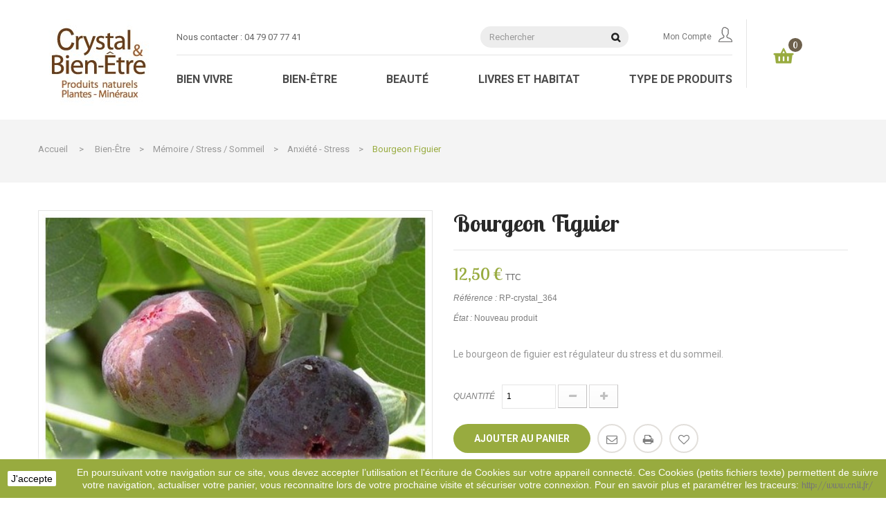

--- FILE ---
content_type: text/html; charset=utf-8
request_url: https://crystal-bien-etre.com/anxiete-stress/bourgeon-figuier-505.html
body_size: 30868
content:
<!DOCTYPE HTML> <!--[if lt IE 7]><html class="no-js lt-ie9 lt-ie8 lt-ie7" lang="fr-FR"><![endif]--> <!--[if IE 7]><html class="no-js lt-ie9 lt-ie8 ie7" lang="fr-FR"><![endif]--> <!--[if IE 8]><html class="no-js lt-ie9 ie8" lang="fr-FR"><![endif]--> <!--[if gt IE 8]><html class="no-js ie9" lang="fr-FR"><![endif]--><html lang="fr-FR"><head><meta charset="utf-8" /><title>Macérat de Bourgeon de Figuier - Gemmothérapie - Crystal &amp; Bien-être</title><meta name="description" content="Achetez en ligne des produits pour votre bien-être : Bourgeon Figuier (12.5€) / Anxiété - stress. Boutique de produits naturels et bio Crystal Bien-être" /><meta name="generator" content="PrestaShop" /><meta name="robots" content="index,follow" /><meta name="viewport" content="width=device-width, minimum-scale=0.25, maximum-scale=1.6, initial-scale=1.0" /><meta name="apple-mobile-web-app-capable" content="yes" /><link rel="icon" type="image/vnd.microsoft.icon" href="/img/favicon.ico?1711981476" /><link rel="shortcut icon" type="image/x-icon" href="/img/favicon.ico?1711981476" /><link rel="stylesheet" href="https://crystal-bien-etre.com/themes/pos_organica1_cbe/cache/v_125_103573e62db936233d819efc20551918_all.css" type="text/css" media="all" /><link rel="stylesheet" href="https://crystal-bien-etre.com/themes/pos_organica1_cbe/cache/v_125_51eb4cf50cfbad6f170c86a05910437a_print.css" type="text/css" media="print" /> <script type="text/javascript">/* <![CDATA[ */;var CUSTOMIZE_TEXTFIELD=1;var FancyboxI18nClose='Fermer';var FancyboxI18nNext='Suivant';var FancyboxI18nPrev='Pr&eacute;c&eacute;dent';var PS_CATALOG_MODE=false;var added_to_wishlist='Le produit a été ajouté à votre liste.';var ajax_allowed=true;var ajaxsearch=true;var allowBuyWhenOutOfStock=false;var attribute_anchor_separator='-';var attributesCombinations=[];var availableLaterValue='Current supply. Ordering available';var availableNowValue='Disponible';var baseDir='https://crystal-bien-etre.com/';var baseUri='https://crystal-bien-etre.com/';var blocksearch_type='top';var comparator_max_item=0;var comparedProductsIds=[];var contentOnly=false;var currency={"id":2,"name":"Euro","iso_code":"EUR","iso_code_num":"978","sign":"\u20ac","blank":"1","conversion_rate":"1.000000","deleted":"0","format":"2","decimals":"1","active":"1","prefix":"","suffix":" \u20ac","id_shop_list":null,"force_id":false};var currencyBlank=1;var currencyFormat=2;var currencyRate=1;var currencySign='€';var currentDate='2026-01-20 18:57:16';var customerGroupWithoutTax=false;var customizationFields=false;var customizationId=null;var customizationIdMessage='Personnalisation';var default_eco_tax=0;var delete_txt='Supprimer';var displayList=false;var displayPrice=0;var doesntExist='Ce produit n\'existe pas dans cette déclinaison. Vous pouvez néanmoins en sélectionner une autre.';var doesntExistNoMore='Ce produit n\'est plus en stock';var doesntExistNoMoreBut='avec ces options mais reste disponible avec d\'autres options';var ecotaxTax_rate=0;var fieldRequired='Veuillez remplir tous les champs, puis enregistrer votre personnalisation';var freeProductTranslation='Offert !';var freeShippingTranslation='Livraison gratuite !';var generated_date=1768935435;var groupReduction=0;var hasDeliveryAddress=false;var highDPI=false;var idDefaultImage=356;var id_lang=2;var id_product=505;var img_dir='https://crystal-bien-etre.com/themes/pos_organica1_cbe/img/';var img_prod_dir='https://crystal-bien-etre.com/img/p/';var img_ps_dir='https://crystal-bien-etre.com/img/';var instantsearch=false;var isGuest=0;var isLogged=0;var isMobile=false;var jqZoomEnabled=false;var loggin_required='Vous devez être connecté pour gérer votre liste d\'envies.';var maxQuantityToAllowDisplayOfLastQuantityMessage=3;var max_item='Vous ne pouvez pas ajouter plus de 0 produits ';var min_item='Veuillez sélectionner au moins un produit';var minimalQuantity=1;var mywishlist_url='https://crystal-bien-etre.com/module/blockwishlist/mywishlist';var noTaxForThisProduct=false;var oosHookJsCodeFunctions=[];var page_name='product';var placeholder_blocknewsletter='Saisissez votre adresse e-mail';var priceDisplayMethod=0;var priceDisplayPrecision=2;var productAvailableForOrder=true;var productBasePriceTaxExcl=11.848341;var productBasePriceTaxExcluded=11.848341;var productBasePriceTaxIncl=12.5;var productHasAttributes=false;var productPrice=12.5;var productPriceTaxExcluded=11.848341;var productPriceTaxIncluded=12.5;var productPriceWithoutReduction=12.5;var productReference='RP-crystal_364';var productShowPrice=true;var productUnitPriceRatio=0;var product_fileButtonHtml='Ajouter';var product_fileDefaultHtml='Aucun fichier sélectionné';var product_specific_price=[];var quantitiesDisplayAllowed=true;var quantityAvailable=1;var quickView=true;var reduction_percent=0;var reduction_price=0;var removingLinkText='supprimer cet article du panier';var roundMode=2;var search_url='https://crystal-bien-etre.com/search';var sharing_img='https://crystal-bien-etre.com/356/bourgeon-figuier.jpg';var sharing_name='Bourgeon Figuier';var sharing_url='https://crystal-bien-etre.com/anxiete-stress/bourgeon-figuier-505.html';var specific_currency=false;var specific_price=0;var static_token='0b0b2185c4afd317975c50f59a1a7a51';var stf_msg_error='Votre e-mail n\'a pas pu être envoyé. Veuillez vérifier l\'adresse et réessayer.';var stf_msg_required='Vous n\'avez pas rempli les champs requis';var stf_msg_success='Votre e-mail a bien été envoyé';var stf_msg_title='Envoyer à un ami';var stf_secure_key='fe19f1a13a4bcf67e9af1eac19787c3e';var stock_management=1;var taxRate=5.5;var toBeDetermined='À définir';var token='0b0b2185c4afd317975c50f59a1a7a51';var uploading_in_progress='Envoi en cours, veuillez patienter...';var usingSecureMode=true;var wishlistProductsIds=false;/* ]]> */</script> <script type="text/javascript" src="/js/jquery/jquery-1.11.0.min.js"></script> <script type="text/javascript" src="/js/jquery/jquery-migrate-1.2.1.min.js"></script> <script type="text/javascript" src="/js/jquery/plugins/jquery.easing.js"></script> <script type="text/javascript" src="/js/tools.js"></script> <script type="text/javascript" src="/themes/pos_organica1_cbe/js/global.js"></script> <script type="text/javascript" src="/themes/pos_organica1_cbe/js/autoload/10-bootstrap.min.js"></script> <script type="text/javascript" src="/themes/pos_organica1_cbe/js/autoload/15-jquery.total-storage.min.js"></script> <script type="text/javascript" src="/themes/pos_organica1_cbe/js/autoload/15-jquery.uniform-modified.js"></script> <script type="text/javascript" src="/js/jquery/plugins/fancybox/jquery.fancybox.js"></script> <script type="text/javascript" src="/js/jquery/plugins/jquery.idTabs.js"></script> <script type="text/javascript" src="/js/jquery/plugins/jquery.scrollTo.js"></script> <script type="text/javascript" src="/js/jquery/plugins/jquery.serialScroll.js"></script> <script type="text/javascript" src="/js/jquery/plugins/bxslider/jquery.bxslider.js"></script> <script type="text/javascript" src="/themes/pos_organica1_cbe/js/product.js"></script> <script type="text/javascript" src="/modules/socialsharing/js/socialsharing.js"></script> <script type="text/javascript" src="/themes/pos_organica1_cbe/js/tools/treeManagement.js"></script> <script type="text/javascript" src="/themes/pos_organica1_cbe/js/modules/blocknewsletter/blocknewsletter.js"></script> <script type="text/javascript" src="/js/jquery/plugins/autocomplete/jquery.autocomplete.js"></script> <script type="text/javascript" src="/themes/pos_organica1_cbe/js/modules/blocksearch/blocksearch.js"></script> <script type="text/javascript" src="/themes/pos_organica1_cbe/js/modules/sendtoafriend/sendtoafriend.js"></script> <script type="text/javascript" src="/themes/pos_organica1_cbe/js/modules/posmegamenu/js/custommenu.js"></script> <script type="text/javascript" src="/modules/posmegamenu/js/mobile_menu.js"></script> <script type="text/javascript" src="/modules/posslideshow/js/nivo-slider/jquery.nivo.slider.pack.js"></script> <script type="text/javascript" src="/modules/posscroll/scrolltop.js"></script> <script type="text/javascript" src="/themes/pos_organica1_cbe/js/modules/productscategory/js/productscategory.js"></script> <script type="text/javascript" src="/themes/pos_organica1_cbe/js/modules/blockcart/ajax-cart.js"></script> <script type="text/javascript" src="/modules/poscountdown/js/jquery.plugin.js"></script> <script type="text/javascript" src="/modules/poscountdown/js/jquery.countdown.js"></script> <script type="text/javascript" src="/themes/pos_organica1_cbe/js/modules/blockwishlist/js/ajax-wishlist.js"></script> <script type="text/javascript" src="/modules/productcomments/js/jquery.rating.pack.js"></script> <script type="text/javascript" src="/themes/pos_organica1_cbe/js/modules/ganalytics/views/js/GoogleAnalyticActionLib.js"></script> <script src="https://crystal-bien-etre.com/themes/pos_organica1_cbe/js/owl.carousel.js" type="text/javascript"></script> <meta property="og:type" content="product" /><meta property="og:url" content="https://crystal-bien-etre.com/anxiete-stress/bourgeon-figuier-505.html" /><meta property="og:title" content="Bourgeon de Figuier " /><meta property="og:site_name" content="Crystal & Bien-être" /><meta property="og:description" content="Macérat glycériné de figuier 50ml .Le bourgeon de figuier aurait une action équilibrante au niveau du système nerveux et psychique ." /><meta property="og:image" content="https://crystal-bien-etre.com/356-large_default/bourgeon-figuier.jpg" /><meta property="product:pretax_price:amount" content="11.85" /><meta property="product:pretax_price:currency" content="EUR" /><meta property="product:price:amount" content="12.5" /><meta property="product:price:currency" content="EUR" /><meta property="product:weight:value" content="200.000000" /><meta property="product:weight:units" content="g" /><script type="text/javascript">/* <![CDATA[ */;var checkCaptchaUrl="/modules/eicaptcha/eicaptcha-ajax.php";var RecaptachKey="6Le8a0cUAAAAAOJWp4P1_8tJ-RQY5szgximasNIA";/* ]]> */</script> <script src="https://www.google.com/recaptcha/api.js?onload=onloadCallback&render=explicit" async defer></script> <script type="text/javascript" src="/modules/eicaptcha//js/eicaptcha-modules.js"></script><link href='https://fonts.googleapis.com/css?family=Lobster+Two:400,400i,700,700i' rel='stylesheet'><link href='https://fonts.googleapis.com/css?family=Roboto:100,100i,300,300i,400,400i,500,500i,700,700i,900,900i&subset=cyrillic,cyrillic-ext,greek,greek-ext,latin-ext,vietnamese' rel='stylesheet'><style type="text/css">h1, h2, h3, h4, h5, h6, .h1, .h2, .h3, .h4, .h5, .h6, a{
			font-family:Lobster Two;
			} 
			.titleFont{
			font-family:Lobster Two !important;
			}
							body, .footer-container #footer a, .footer-container #footer ul li{
			font-family:Roboto;
			}
			.linkFont{
			font-family:Roboto !important;
			}</style><script type="text/javascript">/* <![CDATA[ */;var _spmq={"url":"\/\/crystal-bien-etre.com\/anxiete-stress\/bourgeon-figuier-505.html","user":null,"id_cart":null,"id_product":"505","id_category":"","id_manufacturer":"","spm_ident":"gdx8lTVt","visitor_id":"f659eaf6055ce01af5f016d1d1b0b0ec","session_id":"8c1a04bbcc410474ad9fdbf96250f6e0"};var _spm_id_combination=function(){return(typeof(document.getElementById('idCombination'))!='undefined'&&document.getElementById('idCombination')!=null?document.getElementById('idCombination').value:'');};(function(){var spm=document.createElement('script');spm.type='text/javascript';spm.async=true;spm.src='https://app.shopimind.com/remote/shopimindV2.js?url=%2F%2Fcrystal-bien-etre.com%2Fanxiete-stress%2Fbourgeon-figuier-505.html&id_product=505&id_category=&id_manufacturer=&spm_ident=gdx8lTVt&visitor_id=f659eaf6055ce01af5f016d1d1b0b0ec&session_id=8c1a04bbcc410474ad9fdbf96250f6e0&id_combination='+_spm_id_combination()+'';var s_spm=document.getElementsByTagName('script')[0];s_spm.parentNode.insertBefore(spm,s_spm);})();/* ]]> */</script> <script type="text/javascript">/* <![CDATA[ */;(window.gaDevIds=window.gaDevIds||[]).push('d6YPbH');(function(i,s,o,g,r,a,m){i['GoogleAnalyticsObject']=r;i[r]=i[r]||function(){(i[r].q=i[r].q||[]).push(arguments)},i[r].l=1*new Date();a=s.createElement(o),m=s.getElementsByTagName(o)[0];a.async=1;a.src=g;m.parentNode.insertBefore(a,m)})(window,document,'script','//www.google-analytics.com/analytics.js','ga');ga('create','UA-79245748-1','auto');ga('require','ec');/* ]]> */</script><img src="https://crystal-bien-etre.com/module/cron/cron?token=kw8fDRbx&time=1768935435" alt="" width="0" height="0" style="border:none;margin:0; padding:0" id="barquette" /><script>/* <![CDATA[ */;function setcook(){var nazwa='cookie_ue';var wartosc='1';var expire=new Date();expire.setMonth(expire.getMonth()+12);document.cookie=nazwa+"="+escape(wartosc)+";path=/;"+((expire==null)?"":("; expires="+expire.toGMTString()))}
function closeUeNotify(){$('#cookieNotice').animate({bottom:'-200px'},2500,function(){$('#cookieNotice').hide();});setcook();};/* ]]> */</script> <style>.closeFontAwesome:before {
        content: "\f00d";
        font-family: "FontAwesome";
        display: inline-block;
        font-size: 23px;
        line-height: 23px;
        color: #FFFFFF;
        padding-right: 15px;
        cursor: pointer;
    }

    .closeButtonNormal {
     display: block; 
        text-align: center;
        padding: 2px 5px;
        border-radius: 2px;
        color: #000000;
        background: #FFFFFF;
        cursor: pointer;
    }

    #cookieNotice p {
        margin: 0px;
        padding: 0px;
    }


    #cookieNoticeContent {
    
            padding:1px;
        
    }</style><div id="cookieNotice" style=" width: 100%; position: fixed; bottom:0px; box-shadow: 0px 0 10px 0 #FFFFFF; background: #98AB3F; z-index: 9999; font-size: 14px; line-height: 1.3em; font-family: arial; left: 0px; text-align:center; color:#FFF; opacity: 1 "><div id="cookieNoticeContent" style="position:relative; margin:auto; width:100%; display:block;"><table style="width:100%;"><tr><td style="width:80px; vertical-align:middle; padding-right:20px; text-align:left;"> <span class="closeButtonNormal" onclick="closeUeNotify()">J'accepte</span></td><td style="text-align:center;"><p>En poursuivant votre navigation sur ce site, vous devez accepter l’utilisation et l'écriture de Cookies sur votre appareil connecté. Ces Cookies (petits fichiers texte) permettent de suivre votre navigation, actualiser votre panier, vous reconnaitre lors de votre prochaine visite et sécuriser votre connexion. Pour en savoir plus et paramétrer les traceurs:&nbsp;<a href="http://www.cnil.fr/vos-obligations/sites-web-cookies-et-autres-traceurs/que-dit-la-loi/" target="_blank">http://www.cnil.fr/</a></p></td></tr><tr></tr></table></div></div><link rel="stylesheet" href="https://crystal-bien-etre.com/themes/pos_organica1_cbe/css/material-design-iconic-font.min.css" type="text/css" /><link rel="stylesheet" href="https://crystal-bien-etre.com/themes/pos_organica1_cbe/css/animate.css" type="text/css" /><link rel="stylesheet" href="https://fonts.googleapis.com/css?family=Open+Sans:300,600&amp;subset=latin,latin-ext" type="text/css" media="all" /> <!--[if IE 8]> <script src="https://oss.maxcdn.com/libs/html5shiv/3.7.0/html5shiv.js"></script> <script src="https://oss.maxcdn.com/libs/respond.js/1.3.0/respond.min.js"></script> <![endif]--> <script async src="https://www.googletagmanager.com/gtag/js?id=UA-79245748-1"></script> <script>/* <![CDATA[ */;window.dataLayer=window.dataLayer||[];function gtag(){dataLayer.push(arguments);}
gtag('js',new Date());gtag('config','UA-79245748-1',{'anonymize_ip':true});/* ]]> */</script> </head><body itemscope itemtype="http://schema.org/WebPage" id="product" class="product product-505 product-bourgeon-figuier category-191 category-anxiete-stress hide-left-column hide-right-column lang_fr"><div id="page" class="sub-page"><div class="header-container"> <header id="header"><div class="header-middle"><div class="container"><div class="row"><div class="pos_logo col-lg-2 col-md-2 col-xs-12"> <a href="https://crystal-bien-etre.com/" title="Crystal &amp; Bien-être"> <img class="logo img-responsive" src="https://crystal-bien-etre.com/img/my-store-logo-1443016927.jpg" alt="Crystal &amp; Bien-être" width="170" height="125"/> </a></div><div class="header-middle-right col-lg-10 col-md-10 col-xs-12"><div class="right-header"><div class="nav"><div class="row"><div class="col-xs-12"> <nav><div class="contact-link"><div class="shop-phone"> <span>Nous contacter&nbsp;: <a href="tel:0479077741"><strong>04 79 07 77 41</strong></a></span></div><div class="shop-email"><span>E-mail&nbsp;: <a href="mailto:infos@crystal-bien-etre.fr"> infos@crystal-bien-etre.fr</a></span></div></div><div id="search_block_top"><form id="searchbox" method="get" action="//crystal-bien-etre.com/search" > <input type="hidden" name="controller" value="search" /> <input type="hidden" name="orderby" value="position" /> <input type="hidden" name="orderway" value="desc" /> <input class="search_query form-control" type="text" id="search_query_top" name="search_query" placeholder="Rechercher" value="" /> <button type="submit" name="submit_search" class="btn btn-default button-search"> <span>Rechercher</span> </button></form></div><div class="header_userinfo"><ul id="header_links" class=" vertical-link header_links_ul toogle_content"><li> <a class="link-myaccount" href="https://crystal-bien-etre.com/my-account" title="Mon compte"> Mon compte<img src="https://crystal-bien-etre.com/themes/pos_organica1_cbe/img/icon/user.png" alt="" /> </a></li></ul></div></nav></div></div></div><div class="header-bottom"><div class="ma-nav-mobile-container visible-xs visible-sm"><div><div class="navbar"><div id="navbar-inner" class="navbar-inner navbar-inactive"><div class="menu-mobile"> <a class="btn btn-navbar"> <span class="icon-bar"></span> <span class="icon-bar"></span> <span class="icon-bar"></span> </a><span class="brand">Menu</span></div><ul id="ma-mobilemenu" class="tree dhtml mobilemenu nav-collapse collapse"><li > <a href="https://crystal-bien-etre.com/138-bien-vivre" title="Compléments alimentaires, plantes &amp; huiles essentielles Les plantes &amp; compléments alimentaires peuvent vous aider à conserver ou&nbsp;améliorer votre forme. Crystal et Bien-Être vous offre son expertise a sélectionné pour vous des produits naturels dont les actifs agissent&nbsp;en faveur de l&#039;amélioration de votre bien-être et de votre manière de vivre."> Bien Vivre </a><ul><li > <a href="https://crystal-bien-etre.com/143-immunite-et-allergies" title="Compléments alimentaires, phytothérapie, plantes &amp; huiles essentielles Un grand nombre de compléments alimentaires permettent d&#039;aider nos défenses immunitaires car ils contiennent des éléments variés qui vont booster le système immunitaire et stimuler le corps afin qu’il se défende mieux contre les agressions extérieures. Egalement pour votre bien-être, des huiles essentielles, complexes de plantes, phytothérapie ou vitamines à acheter en ligne dans notre boutique"> Immunité et allergies </a><ul><li > <a href="https://crystal-bien-etre.com/176-allergies" title="Compléments alimentaires, plantes &amp; huiles essentielles Des traitements à base de plantes.&nbsp; Elles sont conditionnées sous la forme de compléments alimentaires, huiles essentielles, vitamines naturelles, plantes fraîches en macérés, hydrolats, gélules et complexe de plantes."> Allergies </a></li><li > <a href="https://crystal-bien-etre.com/177-defenses-immunitaires" title="Compléments alimentaires, plantes &amp; huiles essentielles Face au stress de la vie quotidienne et aux agressions extérieures, notre système immunitaire est très sollicité. Il convient donc de le stimuler et de le renforcer grâce à des plantes et des actifs adaptés. Le bon fonctionnement de notre système immunitaire permet de lutter efficacement contre toutes sortes de soucis et de rester en forme"> Défenses immunitaires </a></li><li > <a href="https://crystal-bien-etre.com/208-toux-voix-respiratoires" title="Compléments alimentaires, plantes &amp; huiles essentielles L&#039;appareil respiratoire est probablement l&#039;un des plus sensibles à l&#039;action des plantes médicinales. De nombreuses formes de traitements phytothérapiques exercent une action bienfaisante sur la respiration. Les infusions ou décoctions, les sirops, l&#039;inhalation ou d’autres produits, peuvent apporter de grands bienfaits.&nbsp; Découvrez notre sélection de remèdes naturels à acheter en ligne."> Toux - Voix respiratoires </a></li><li class="last"> <a href="https://crystal-bien-etre.com/178-troubles-de-l-hiver" title="Compléments alimentaires, plantes &amp; huiles essentielles Pour passer un hiver serein, n&#039;hésitez pas à prendre des huiles essentielles, des vitamines naturelles, des hydrolats, des complexes de plantes. Crystal et Bien-Être vous présente ainsi des solutions simples et naturelles pour prévenir et soulager les maux de l’hiver. Boutique en ligne de compléments naturels et produits aux plantes pour votre bien-être."> Troubles de l&#039;hiver </a></li></ul></li><li > <a href="https://crystal-bien-etre.com/139-articulations-et-os" title="Compléments alimentaires, plantes &amp; huiles essentielles Découvrez notre gamme de compléments alimentaires « articulations &amp; os» sélectionnée pour vous soulager des douleurs articulaires et préserver votre capital osseux et votre mobilité. Articulations douloureuses et usure du cartilage, entre autres, sont des dégénérescences du squelette dues à l’âge ou à des activités causant souvent des douleurs gênantes. Mais, pour cela, il vaut mieux prévenir. ! Découvrez la gamme de compléments alimentaires naturels, sélectionnée par Crystal et Bien-Être pour prendre soin de vos articulations et de vos os."> Articulations et os </a><ul><li > <a href="https://crystal-bien-etre.com/162-articulations-et-mobilite" title="Compléments alimentaires, plantes &amp; huiles essentielles Avec l’âge, les articulations développent des anomalies du cartilage et du tissu conjonctif.&nbsp; Le vieillissement touche de la même façon tous les types de fibres musculaires. Et ainsi la&nbsp; perte de la force musculaire augmente la contrainte sur certaines articulations et peut créer des douleurs et limiter les mouvements.&nbsp; &nbsp;Découvrez les solutions et remèdes naturels sélectionnés par Crystal et Bien-Être."> Articulations et mobilité </a></li><li > <a href="https://crystal-bien-etre.com/163-capital-osseux" title="Compléments alimentaires, plantes &amp; huiles essentielles Notre capital osseux se crée de l’enfance à l’adolescence, mais avec l’âge, il tend à se réduire. On risque donc la déminéralisation osseuse qui peut être progressive ou soudaine. De nombreux facteurs influent sur ce processus&nbsp;: l’âge, le sexe, la ménopause, la pratique sportive, l’alimentation, le rythme de vie, ou encore, la pollution. Contrairement aux idées reçues, l’ostéoporose est une maladie qui ne touche pas uniquement les femmes, même si leur proportion est plus importante. C’est pour cela que, certaines mesures préventives sont nécessaires pour préserver votre masse osseuse et éviter les fractures.&nbsp; Une consommation suffisante de minéraux (calcium, magnésium, phosphore) associée à certaines vitamines (D, groupe B) est donc essentielle à tout âge : de l’enfance à l’adolescence pour construire et consolider le capital osseux, chez les adultes pour l’entretenir et chez les seniors pour conserver de bons os et rester actif.&nbsp;Découvrez notre sélection !"> Capital osseux </a></li><li class="last"> <a href="https://crystal-bien-etre.com/165-douleurs" title="Compléments alimentaires, plantes &amp; huiles essentielles Les douleurs articulaires sont sans aucun doute l&#039;un des problèmes de santé les plus répandus. Chacun d&#039;entre nous risque de développer des douleurs chroniques aux épaules, aux coudes, aux poignets, aux mains, aux hanches, aux genoux et aux pieds. La douleur provient de facteurs mécaniques ou inflammatoires, causant une irritation aux terminaisons nerveuses des articulations. Les douleurs rhumatismales touchent les tissus mous (muscles, tendons et ligaments) voisins des articulations.&nbsp; Mais n&#039;oublions pas les migraines qui, elles aussi, sont causes de grandes gênes. Découvrez la gamme de compléments naturels de Crystal et Bien-Être&nbsp;"> Douleurs </a></li></ul></li><li > <a href="https://crystal-bien-etre.com/145-equilibre-feminin" title="Compléments alimentaires,&nbsp;phytothérapie &amp; huiles essentielles Des solutions naturelles existent pour aider à vivre la ménopause. Il existe notamment de nombreuses plantes qui possèdent des propriétés agissant sur les systèmes hormonaux de l&#039;organisme. Elles aident alors le corps à rétablir un équilibre assurant un meilleur fonctionnement de l&#039;organisme. Certaines d&#039;entre elles miment l&#039;action des hormones humaines on parle de phyto-hormones."> Équilibre féminin </a><ul><li > <a href="https://crystal-bien-etre.com/183-menopause" title="Phytothérapie, Gemmothérapie &amp; Compléments alimentaires Intervenant, en moyenne, chez les femmes de 50 ans , la ménopause est parfois mal vécue. L’arrêt des menstruations s’accompagne d’une diminution des hormones féminines, estrogènes et progestérone ce qui peut engendrer un chamboulement pour la femme, aussi bien sur le plan physique que psychologique.&nbsp; Crystal et Bien-Être vous présente sa sélection de suppléments à acheter en ligne pour vous aider à bien vivre la ménopause ou les problèmes hormonaux."> Ménopause </a></li><li > <a href="https://crystal-bien-etre.com/185-thyroide" title="Phytothérapie, Magnésium &amp; Compléments alimentaires La thyroïde, une glande située à la base de notre cou, régule le métabolisme des cellules de notre corps. Les dérèglements de la thyroïde peuvent survenir à tout âge et entraîner de nombreux troubles&nbsp;sur : le poids, l’activité sexuelle, l’humeur et l’énergie. Toutefois, des plantes ou complexes de plantes peuvent vous aider à modérer ou stimuler cette glande et les désagréments qu’elle peut causer en cas de mauvais fonctionnement."> Thyroïde </a></li><li class="last"> <a href="https://crystal-bien-etre.com/209-intimite" title="Huiles essentielles,&nbsp;Plantes &amp; Compléments alimentaires Tout au long de leur vie, les femmes rencontrent des problèmes spécifiques qui affectent leur système génital et urinaire. Ces désagréments féminins&nbsp;peuvent se présenter sous différentes formes. Cependant, il existe des produits naturels&nbsp;permettant de lutter contre ces douleurs et tracas intimes : macérés de plantes fraîches, huiles essentielles et complexes d’actifs naturels, sont très efficaces dès l’apparition des premiers symptômes."> Intimité </a></li></ul></li><li > <a href="https://crystal-bien-etre.com/141-rein-vessie" title="Compléments alimentaires, plantes &amp; huiles essentielles Les reins et la vessie travaillent ensemble pour éliminer les déchets métaboliques toxiques de l&#039;organisme. Malheureusement, de nombreuses maladies peuvent les affecter. Souvent méconnus, la nature met à notre portée des plantes et actifs qui aident à entretenir un bon fonctionnement&nbsp;des fonctions rénales et urinaires. Retrouvez confort et tranquillité d’esprit grâce à notre sélection de produits naturels en vente en ligne, compléments alimentaires, huiles essentielles, plantes etc."> Rein - Vessie </a><ul><li > <a href="https://crystal-bien-etre.com/170-systeme-urinaire" title="Compléments alimentaires, plantes &amp; huiles essentielles Des millions de femmes et d&#039;hommes souffrent de problèmes urinaires. &nbsp;Chez la femme, il est fréquent, à la ménopause, de ressentir un affaissement musculaire de la vessie. Tandis que, chez l&#039;homme, à l&#039;andropause, une augmentation du volume de la prostate produit une pression de la vessie et certaines dysfonctions. Crystal et Bien-Être vous propose des produits naturels (complément alimentaire, huiles essentielles, plantes etc.) en vente en ligne."> Système urinaire </a></li><li > <a href="https://crystal-bien-etre.com/171-prostate" title="Compléments alimentaires, plantes &amp; huiles essentielles Liés à l’âge, les troubles de la prostate peuvent prendre des formes très variées allant d’une simple gêne liée à des troubles urinaires bénins et très fréquents à de véritables pathologies. Les plantes et produits naturels (compléments alimentaires, huiles essentielles, plantes...) sont une façon simple et efficace d’aider à prévenir les problèmes urinaires légers."> Prostate </a></li><li class="last"> <a href="https://crystal-bien-etre.com/172-systeme-renal" title="Compléments alimentaires, plantes &amp; huiles essentielles Son rôle premier est d’éliminer les déchets toxiques produits par l’organisme en filtrant le sang, mais aussi, de maintenir le niveau d’eau et de minéraux essentiels, nécessaires au bon fonctionnement de l’organisme. Il est donc important de prévenir toute insuffisance grâce à des plantes et produits naturels (compléments alimentaires, phytothérapie, huiles, plantes..) qui détoxifient et renforcent les reins."> Système rénal </a></li></ul></li><li > <a href="https://crystal-bien-etre.com/142-les-yeux" title="Phytothérapie, Vitamines &amp; Compléments alimentaires Avec les années la vision a tendance à s&#039;altérer naturellement, de façon plus ou moins rapide selon notre hérédité, hygiène de vie et nos différentes activités humaines pour lesquelles la vision est très sollicitée (travail sur ordinateur le jour et télévision le soir, conduite de nuit, exposition prolongée et inconsidérée au soleil l&#039;été et à la lumière artificielle l&#039;hiver, carences vitaminiques, influence des polluants et de la fumée du tabac, stress, etc. ).&nbsp; Crystal et Bien-Être vous propose ainsi des compléments alimentaires pour les yeux"> Les yeux </a><ul><li > <a href="https://crystal-bien-etre.com/173-protection-des-yeux" title="Phytothérapie, Vitamines &amp; Compléments alimentaires Crystal et Bien-Être vous propose une gamme de produits naturels pour protéger et entretenir votre vision. Notre environnement actuel occasionne de plus en plus tôt, une fatigue visuelle&nbsp;: télévision, écrans d’ordinateur, lumières artificielles, climatisation et pollution. Toutes ces agressions fatiguent &nbsp;l’œil. Or, il est possible d’entretenir ses facultés visuelles et de retarder une baisse de la vision. Certains complexes d’actifs naturels participent à retarder le vieillissement prématuré de la rétine."> Protection des yeux </a></li><li class="last"> <a href="https://crystal-bien-etre.com/174-secheresse-oculaire" title="Compléments alimentaires &amp; soins des yeux La sécheresse oculaire est causée par une mauvaise qualité ou une diminution de la production de larmes. Picotements, «&nbsp;sable&nbsp;» dans les yeux, paupières collées, en sont les signes avant-coureurs. Ces symptômes peuvent être liés au vieillissement comme à votre environnement&nbsp;: air sec, écrans d’ordinateur et pollution. Toutefois, des compléments à base d’oméga-3 et de vitamine A peuvent vous aider à garder des yeux humidifiés. Certaines plantes seront également décongestionnantes et vous donneront plus de confort. Découvrez les solutions simples sélectionnées par Crystal et Bien-Etre pour prendre soin de vos yeux."> Sécheresse oculaire </a></li></ul></li><li > <a href="https://crystal-bien-etre.com/140-circulation-et-coeur" title="Compléments alimentaires, plantes &amp; huiles essentielles Notre sélection de produits naturels spécifiques pour le coeur et la circulation sanguine. &nbsp; Certains compléments alimentaires permettent ainsi de renforcer la tonicité veineuse (vigne rouge, ail, &nbsp;marronnier d&#039;Inde, Gingko Biloba) tandis que d’autres aident à réduire le taux de cholestérol et la tension. Découvrez la sélection de produits Crystal et Bien-Être, destinée à proteger notre organisme et renforcer la circulation."> Circulation et Coeur </a><ul><li > <a href="https://crystal-bien-etre.com/167-cholesterol-triglycerides" title="Compléments alimentaires, plantes &amp; huiles essentielles Le cholestérol et les triglycérides sont des lipides nécessaires à l’organisme. Cependant, en excès, ils représentent un risque pour le système cardiovasculaire et peuvent accentuer, entre autres, le diabète et la tension. Outre une alimentation équilibrée et une activité physique régulière, il est possible de les diminuer à l’aide d’actifs naturels. Crystal Et Bien-Être a sélectionné pour vous un ensemble de produits permettant de contrôler efficacement le taux de cholestérol ou de triglycérides."> Cholestérol – Triglycérides </a></li><li > <a href="https://crystal-bien-etre.com/168-systeme-cardio-vasculaire" title="Compléments alimentaires, plantes &amp; huiles essentielles Les maladies cardiovasculaires regroupent des pathologies qui touchent le cœur et l’ensemble des vaisseaux sanguins. Néanmoins, la plupart d’entre elles peuvent être évitées en les anticipant et en agissant sur les facteurs de risque. Ainsi, la phytothérapie et la gemmothérapie &nbsp;proposent d’excellents aides&nbsp; pour la circulation sanguine et le bon fonctionnement du cœur.&nbsp;"> Système cardio-vasculaire </a></li><li class="last"> <a href="https://crystal-bien-etre.com/169-circulationj" title="Compléments alimentaires, plantes &amp; huiles essentielles Des produits naturels à base de plantes pour améliorer votre circulation et pallier les fréquentes sensations d&#039;inconfort. Découvrez notre sélection en ligne de produits proposés par Crystal et Bien-Être concernant les soucis circulatoires."> Circulationj </a></li></ul></li><li > <a href="https://crystal-bien-etre.com/144-transit-et-digestion" title="Compléments alimentaires, plantes &amp; huiles essentielles Le foie est le plus gros organe de notre corps en représentant 2% de notre masse corporelle. Il a plusieurs grands rôles vitaux liés à la digestion, au stockage et à l’épuration des toxines présentes dans l’organisme. Il est donc essentiel d’en prendre soin et de prévenir les problème hépatiques car lorsqu’il va mal, c’est tout notre corps qui est mis en danger ! Certaines plantes sont utiles pour nettoyer le foie et en régénérer les cellules, facilitant ainsi le transit intestinal . Vous évitez ainsi des maux de ventres et de nombreux troubles digestifs tout en prévenant d’éventuels troubles hépatiques. Crystal et Bien-Être a ainsi sélectionné, pour vous, une gamme de produits destinée au foie, à la digestion et au transit."> Transit et digestion </a><ul><li > <a href="https://crystal-bien-etre.com/179-equilibre-acido-basique" title="Bourgeon de plantes &amp; Compléments alimentaires La stabilité du terrain acido-basique est un facteur déterminant pour la santé. Différents facteurs tels que le surmenage physique, la sous-oxygénation, les carences minérales, la mauvaise alimentation, la faiblesse du foie ou des reins sont sources de désordre . Ces dérèglements peuvent notamment se traduire par de nombreuses pathologies. Découvrez des compléments alimentaires pour maintenir ou rétablir cet équilibre et agir sur une acidose, ou, son contraire, un excès alcalin."> Équilibre acido basique </a></li><li > <a href="https://crystal-bien-etre.com/180-flore-intestinale" title="Compléments alimentaires, plantes &amp; huiles essentielles La flore intestinale ou microbiote intestinal est un ensemble de micro-organismes présents au niveau des intestins qui contribuent au bon fonctionnement de l’organisme&nbsp;: transit intestinal, assimilation des nutriments, synthèse des vitamines, stimulation des défenses naturelles, action sur le système nerveux central. Un déséquilibre de cette flore a des répercussions dans tout l’organisme allant de troubles légers (ballonnements , constipation) à des maladies graves (gastro, allergies, maladies de crohn…). &nbsp;Il est donc important de rééquilibrer sa flore en prenant des ferments lactiques adaptés à ses problèmes pour garder forme et immunité. Venez donc découvrir les ferments lactiques que Crystal et bien-Être a sélectionnés pour vous."> Flore intestinale </a></li><li > <a href="https://crystal-bien-etre.com/181-foie-digestion-pancreas" title="Compléments alimentaires,&nbsp;phytothérapie &amp; huiles essentielles Les propriétés des plantes permettent de stimuler la digestion, de détoxifier le foie et la vésicule biliaire, de réguler le transit et d&#039;apaiser les désagréments. Mais n&#039;oublions pas que, pour un meilleur fonctionnement de l&#039;organisme, il est indispensable de drainer tous les organes clés (foie, reins, poumons, peau), ainsi que l’intestin, qui est source de toutes les intoxications. Ces plantes sont notamment à utiliser dans le cadre de brûlures d’estomac, ballonnements, flatulences, nausées, problèmes de transit, détox au changement de saisons, détox minceur, etc.&nbsp;"> Foie - Digestion - Pancréas </a></li><li class="last"> <a href="https://crystal-bien-etre.com/182-transit-ballonnements" title="Phytothérapie &amp; Compléments alimentaires Ballonnements mais aussi flatulences et tensions abdominales nous incommodent au quotidien, et, finissent par devenir une source de stress et d&#039;angoisse venant accentuer le phénomène. Certains complexes de plantes et d’actifs permettent d&#039;aider contre les ballonnements fréquents afin de les apaiser durablement et de réguler la fonction intestinale.&nbsp;Achetez en ligne des compléments alimentaires anti-ballonnements et troubles digestifs."> Transit - ballonnements </a></li></ul></li><li class="last"> <a href="https://crystal-bien-etre.com/218-mycotherapie" title="L’ application de champignons médicinaux &nbsp;riches en Biomolécules actives au profit &nbsp;du&nbsp; bien-être&nbsp; et de la&nbsp; qualité de vie &nbsp;des personnes. Grâce à l’étude des biomolécules actives des champignons médicinaux, Hifas da terra a mis en évidence qu&#039;ils ont un effet sur l&#039;immunité, qu&#039;ils régulent le microbiote grace à leurs polysaccharides prébiotiques et qu&#039;ils sont adaptogènes. La médecine traditionnelle chinoise (MTC) utilisent les champignons médicinaux depuis deux millénaires pour améliorer le bien-être. On retrouve des écrits de cette époque qui décrivent&nbsp; les utilisations et les actions du &nbsp;Reishi ou Ling Zhi &nbsp;(Ganoderma lucidum). Des&nbsp;recherche sont en cours sur l’emploi des champignons médicinaux dans divers domaines thérapeutiques. Les plus connus sont : reishi, maitake, cordiceps, shiitake... Hifas da Terra recherche la quantité de biomolécules actives &nbsp;dans tous ses produits à base de champignons médicinaux. Ce processus garantit des concentration stables élevées&nbsp; des composés importants dans chaque produit et assure la qualité et la puissance de chaque formulation ."> Mycothérapie </a></li></ul></li><li > <a href="https://crystal-bien-etre.com/146-bien-etre" title="Compléments alimentaires, plantes &amp; huiles essentielles Découvrez dans notre boutique en ligne, des produits naturels (compléments alimentaires, huiles essentielles, plantes, bourgeons, vitamines, minéraux) pour votre bien-être. Problèmes de sommeil, de stress, de mémoire ou manque d&#039;énergie, envie de perdre du poids, ou compléments anti-âge, vous trouverez une solution pour soulager, aider ou prévenir."> Bien-être </a><ul><li > <a href="https://crystal-bien-etre.com/147-memoire-stress-sommeil" title="Compléments alimentaires, Phytothérapie, Plantes &amp; Huiles essentielles Le stress de la vie moderne peut troubler votre concentration, votre sommeil, voire, vous rendre anxieux. Éliminer la nervosité et le sommeil difficile n&#039;est cependant pas toujours évident. Laissez-vous guider par notre sélection de compléments alimentaires naturels qui vous aideront à retrouver votre vivacité intellectuelle, un sommeil réparateur et le calme intérieur."> Mémoire / stress / sommeil </a><ul><li > <a href="https://crystal-bien-etre.com/191-anxiete-stress" class="selected" title="Compléments alimentaires, plantes &amp; huiles essentielles Le stress fait partie de notre vie quotidienne, mais, lorsqu’il devient trop important, il est important de trouver des solutions avant que les symptômes ne s’aggravent et n’affectent votre santé.&nbsp; Crystal et Bien-Être vous suggère des produits pour mieux résister aux pressions extérieures (travail, choc émotionnel, examens, vie personnelle), contrôler votre stress et vous détendre."> Anxiété - stress </a></li><li > <a href="https://crystal-bien-etre.com/192-memoire" title="Compléments alimentaires, gemmothérapie&nbsp;&amp; plantes Les compléments alimentaires en cas de troubles de la mémoire visent à fournir au cerveau les éléments nutritifs dont il a besoin et favorisent les fonctions cérébrales. La mémoire peut alors être améliorée grâce à un approvisionnement énergétique et des éléments toniques pour le cerveau. Découvrez la sélection de plantes et compléments alimentaires Crystal et Bien-Être, à acheter en ligne, pour préserver la mémoire, la concentration et la vivacité intellectuelle, et revitaliser l&#039;organisme."> Mémoire </a></li><li class="last"> <a href="https://crystal-bien-etre.com/193-sommeil" title="Compléments alimentaires, plantes &amp; huiles essentielles Vous souffrez de difficultés d’endormissement, d&#039;insomnie, de réveils la nuit sans rendormissement, voire, les deux ? Il est important de différencier ces troubles afin de pouvoir leur apporter une réponse appropriée. La phytothérapie et l’aromathérapie usent des plantes pour lutter contre l’insomnie. Chaque plante possède sa propre spécificité. D’autres substances naturelles ont également un effet salvateur sur notre sommeil&nbsp;: mélatonine, tryptophane… Découvrez la sélection en ligne, de Crystal et Bien-Être pour retrouver un sommeil réparateur."> Sommeil </a></li></ul></li><li > <a href="https://crystal-bien-etre.com/148-tonus" title="Phytothérapie, Plantes,&nbsp;Compléments alimentaires &amp; Huiles essentielles Pour remédier à la fatigue, il est indispensable d’adopter une bonne hygiène de vie; mais lorsque cela ne suffit pas, il est nécessaire de chercher des solutions. Fatigue nerveuse et intellectuelle , stress, irritabilité… Derrière ces troubles se cachent parfois des déficits en nutriments essentiels. Crystal Bien-Être a sélectionné avec soin des compléments alimentaires naturels de qualité afin de retrouver tonus et vitalité , jour après jour."> Tonus </a><ul><li class="last"> <a href="https://crystal-bien-etre.com/194-vitalite-fatigue" title="Compléments alimentaires, plantes &amp; huiles essentielles La nature met à notre disposition tout un arsenal de plantes et d’actifs naturels pour nous aider à réduire la fatigue, booster son tonus et améliorer sa vitalité. Que ce soit en gélules, en gouttes, en ampoules ou encore en poudre, nous pouvons&nbsp;freiner&nbsp;l&#039;épuisement, la fatigue et retrouver du dynamisme. Dans quels cas ? Fatigue passagère, hivers rigoureux, changement de saison, entraînement sportif… La nature est véritablement au service de notre santé !"> Vitalité - Fatigue </a></li></ul></li><li > <a href="https://crystal-bien-etre.com/149-minceur-et-elimination" title="Compléments alimentaires,&nbsp;phytothérapie&nbsp;&amp; huiles essentielles On peut rapidement se sentir complexé par quelques kilos en trop. Souvent, on cherche alors frénétiquement la dernière méthode minceur la plus efficace pour maigrir vite , alors qu’il existe des compléments alimentaires 100% naturels conçus spécialement pour vous y aider. Certains compléments alimentaires jouent un rôle de draineur, ou de détoxifiant de l’organisme, ou jouent un rôle de brûle graisse . D&#039;autres encore, nous apportent les éléments permettant d&#039;éviter toute carence due au régime et de garder le tonus nécessaire. &nbsp;Ils constituent des aides utiles à condition d&#039;être intégrés dans un programme global d&#039;amincissement (apports alimentaires contrôlés, activité physique également) et de les adapter aux besoins de l&#039;organisme (troubles de l&#039;appétit, rétention d&#039;eau, ballonnements…). Crystal Bien-Être a sélectionné, pour vous et avec soin, des plantes et suppléments qui vous aideront à mincir et éliminer."> Minceur et élimination </a><ul><li > <a href="https://crystal-bien-etre.com/189-detox" title="Compléments alimentaires, plantes, huiles essentielles Notre corps a besoin de se purifier pour se régénérer. Il ne faut pas oublier que, pour un meilleur fonctionnement de l&#039;organisme, il est indispensable de drainer tous les organes clés (foie, reins, poumons, peau), ainsi que l’intestin, qui est source de toutes les intoxications. Vous vous demandez quand effectuer votre détox ? Il est approprié de la réaliser aux changements de saison, en cas de fatigue, pour retrouver son équilibre, ou encore, pour perdre du poids."> Detox </a></li><li class="last"> <a href="https://crystal-bien-etre.com/195-cellulite-poids" title="Compléments alimentaires, phytothéparie &amp; gemmothérapie Comment maigrir quand on a grossi ou que l’on veut perdre quelques centimètres de tour de taille&nbsp;?&nbsp; Il existe des solutions 100 % naturelles pour aider à perdre votre poids et affiner votre silhouette&nbsp;: des brûleurs de graisse pour activer la thermogénèse, limiter le stockage et réduire l’appétit, ou, la phytothérapie. Cependant, chaque complément a sa spécificité, il faut donc veiller à choisir celui qui vous correspond le mieux. Quant à la cellulite, elle est rebelle aux régimes et ne s&#039;élimine pas si facilement. En effet, elle se situe sous la peau sous forme d&#039;amas graisseux. Il est toutefois possible de vaincre cette peau d’orange que ce soit par des compléments alimentaires adaptés ou des crèmes anti cellulite. Crystal et Bien-Être &nbsp;vous présente sa sélection de produits pour vous aider à mincir naturellement."> Cellulite - Poids </a></li></ul></li><li class="last"> <a href="https://crystal-bien-etre.com/186-anti-age" title="Compléments alimentaires&nbsp;&amp; soins aux plantes Le processus de vieillissement de notre organisme est inexorable: l’organisme, en vieillissant, augmente le nombre de cellules dégradées. Il est donc nécessaire d’agir en prévention pour retarder les faiblesses de l’organisme et garder des fonctions physiques et cognitives en bonne santé. Crystal Bien-Être a sélectionné pour vous, des plantes et compléments alimentaires aidant à retarder le processus de vieillissement."> Anti-âge </a><ul><li > <a href="https://crystal-bien-etre.com/210-anti-oxydants" title="Compléments alimentaires&nbsp;&amp; soins aux plantes Les antioxydants sont les alliés santé de notre organisme. Ils se présentent sous la forme de vitamines, oligo éléments, ou encore, de composés chimiques issus des fruits ou légumes. Ils ont la faculté de favoriser la lutte contre les effets nocifs des radicaux libres et permettent ainsi de prévenir de nombreuses maladies telles que le cancer, les troubles cardiovasculaires et les infections. En les consommant, nous veillons, notamment, à retarder les signes de l’âge&nbsp;(vieillissement cutané, des yeux et des facultés mentales)."> Anti-oxydants </a></li><li class="last"> <a href="https://crystal-bien-etre.com/211-bien-vieillir" title="Compléments alimentaires&nbsp;&amp; soins aux plantes Vieillir en bonne santé, en voilà un beau projet. Pour ce faire, une bonne alimentation et une activité physique régulière sont préconisées. Toutefois, il est également possible d’agir sur notre métabolisme en se supplémentant de façon naturelle. Grâce à notre sélection de compléments pour vieillir mieux, vous pourrez réduire les carences d’éléments nutritifs, diminuer les agressions sur votre système immunitaire et soutenir votre système cardiovasculaire. En soutenant également vos capacités cérébrales, vous gagnerez alors en autonomie, éviterez un vieillissement prématuré et garderez confiance en vous !"> Bien vieillir </a></li></ul></li></ul></li><li > <a href="https://crystal-bien-etre.com/150-beaute" title="Compléments alimentaires, plantes &amp; huiles essentielles Avoir des beaux cheveux, des ongles forts et préserver la souplesse de sa peau, été comme hiver, est possible ! Les changements de température, la pollution, le stress, le tabac, la fatigue et les régimes, sont autant de facteurs qui jouent un rôle sur votre capital beauté. Par exemple, des cheveux cassants et une peau terne signifient souvent la présence de carences nutritionnelles. Toutefois, la beauté vient aussi de l’intérieur. Il est donc important de veiller à bien se nourrir pour rayonner de l’extérieur et retrouver une peau et des cheveux en pleine forme. Pour gagner en consistance, les cheveux et les ongles ont notamment besoin de vitamines, de protéines et de minéraux comme le fer, le zinc et le soufre . Les compléments alimentaires d&#039;origine naturelle sont riches en principes actifs (vitamines, minéraux, oligo-éléments, acides aminés essentiels, acides gras insaturés…). C’est une solution efficace pour combler les carences ou les perturbations métaboliques qui sont souvent à l’origine des problèmes capillaires et cutanés.&nbsp; Découvrez vite la sélection de Crystal et Bien-Être pour booster votre capital beauté !"> Beauté </a><ul><li > <a href="https://crystal-bien-etre.com/151-peau-ongles-cheveux" title="Compléments alimentaires, plantes &amp; huiles essentielles La peau, les ongles et les cheveux reflètent l&#039;état général de notre santé. Pour conserver un état sain, ils ont donc besoin d’être régénérés par un apport en nutriments. Que ce soit pour la pousse des cheveux, des ongles ou l’hydratation de la peau, sachez qu’il existe des complexes de plantes et d’actifs qui aident à garder ou retrouver toute la beauté de votre peau et de vos cheveux ! Découvrez notre sélection de compléments alimentaires veillant à la santé de votre peau, ongles et cheveux."> Peau - ongles - cheveux </a></li><li > <a href="https://crystal-bien-etre.com/212-plaies-et-bosses" title="Produits de soins aux&nbsp;plantes &amp; huiles essentielles Les bosses, les petites plaies, les bleus et les piqûres sont notre lot quotidien. Mais n’arrêtons pas de vivre pour les éviter, la nature regorge de bien assez de ressources pour nous aider ! Par exemple, les huiles essentielles sont très utiles pour les coupures et brûlures. De façon générale, les plantes possèdent des propriétés merveilleuses.Crystal et Bien-Être a sélectionné, pour vous, des huiles essentielles ou végétales , des hydrolats, des crèmes, des complexes de plantes pour vivre pleinement votre quotidien !"> Plaies et bosses </a></li><li > <a href="https://crystal-bien-etre.com/213-problemes-de-peau" title="Compléments alimentaires, plantes &amp; huiles essentielles Est-il possible de soulager les problèmes cutanés naturellement ? Bien entendu ! Il existe des produits et compléments alimentaires naturels Crystal et Bien-Être a sélectionné pour vous des produits naturels pour soulager vos problèmes de peau."> Problèmes de peau </a></li><li class="last"> <a href="https://crystal-bien-etre.com/214-soins-du-visage" title="Soins naturels aux plantes &amp; huiles essentielles La nature met à notre disposition les extraits de plantes ou leurs principes actifs pour nous &nbsp;aider à retrouver une peau souple et hydratée. Les plantes n&#039;ont pas leur pareil pour atténuer la sécheresse cutanée, l&#039;acné ou autres petits soucis quotidiens. Pour rayonner de l’extérieur et avoir une peau saine, nourrie et hydratée, il est donc important d’agir de l&#039;intérieur ! Que vous ayez une peau sèche, des irritations et rougeurs, des rides, ou encore, subi une surexposition au soleil, vous trouverez forcément le petit brin de nature qui parviendra à vous soulager !"> Soins du visage </a></li></ul></li><li > <a href="https://crystal-bien-etre.com/153-livres-et-habitat" title="Crystal et Bien-Être a sélectionné pour vous, des produits spécifiques pour votre habitat. Pour aborder sereinement le quotidien, il est important de se créer sa sphère protectrice. C’est ce que nous vous proposons à travers notre sélection d’ouvrages liés à la santé, aux plantes ou aux sciences, qui vous permettront introspection et réflexions. Mais également, des encens et protections électromagnétiques pour couper court aux agressions extérieures et vous recentrer en toute sérénité."> Livres et habitat </a><ul><li > <a href="https://crystal-bien-etre.com/154-habitat" title="Vente en ligne Encens &amp; Protection électromagnétique Pour un bien-être au quotidien, découvrez notre sélection d&#039;encens naturels et de protections électromagnétiques."> Habitat </a><ul><li > <a href="https://crystal-bien-etre.com/203-encens" title="Encens naturel, ayurvédique, Nag Champa L&#039;encens est un mélange de résines et d’huiles végétales que l’on calcine pour obtenir de petits grains qui, brûlés, exhalent leur parfum. Ces résines peuvent aussi, après avoir été trempées dans des parfums et des huiles, être enroulées, en quelque sorte, autour d’une baguette de bambou, donnant ainsi ce que l’on appelle communément des “bâtonnets” ou “sticks”. Jadis les mystiques l&#039;utilisait dans le cadre de leurs études et de leurs pratiques spirituelles. Ainsi, brûler de l’encens est un rituel universel et millénaire. Il est utilisé dans toutes les grandes religions et dans toutes les traditions. De nos jours, il existe une grande variété d’encens. Ils peuvent servir à parfumer un lieu ou à créer une ambiance agréable."> Encens </a></li><li class="last"> <a href="https://crystal-bien-etre.com/204-protection-electro-magnetique" title="CMO : Prévention électromagnétique pour vivre en harmonie avec les ondes à la maison ou au bureau. --&amp;gt; Pour appliquer le principe de prudence contre les risques des ondes électromagnétiques pour l’organisme. Des protections contre le WiFi, Wimax, bluetooth, DECT, antennes relais, communications par satellite, réseaux électriques de basse à très haute tension, perturbations géobiologiques, fours à micro-ondes, ampoules basse consommation, compteurs électriques intelligents, transports (voiture, avion et train)."> Protection électro-magnétique </a></li></ul></li><li class="last"> <a href="https://crystal-bien-etre.com/155-livres" title="Livre sur les plantes &amp;&nbsp;le bien-être Découvrez notre sélection d’ouvrages liés à la santé, aux plantes ou aux sciences, qui vous permettront introspection et réflexions."> Livres </a><ul><li > <a href="https://crystal-bien-etre.com/205-livres-crystal-et-bien-etre" title="Les livres Crystal Bien-Être vous accompagnent, d’une part, à comprendre, de manière simplifiée, les liens principaux entre les minéraux et le corps humain, et d’autre part, à y voir plus clair en matière d&#039;alimentation et de santé afin de mettre un stop aux idées reçues. Enfin, découvrez les plantes accordées à chaque saison calendaire, reliant ainsi les plantes aux &quot;saisons&quot; de la vie."> Livres Crystal et Bien-être </a></li><li > <a href="https://crystal-bien-etre.com/206-livres-sur-les-plantes" title="Découvrez des encyclopédies&nbsp;et guide de plantes, grâce auxquels vous disposerez d&#039;informations pratiques pour utiliser les plantes et les huiles essentielles au quotidien. Crystal et Bien-Être a sélectionné des livres simples qui vous permettront de trouver rapidement des plantes et recettes pour pallier les troubles qui fragilisent notre vie."> Livres sur les plantes </a></li><li class="last"> <a href="https://crystal-bien-etre.com/207-livres-bien-etre" title="Découvrez les méthodes pour améliorer votre santé et bien-être au quotidien. Crystal et Bien-être vous invite à feuilleter ces livres qui vous apporteront de nouvelles informations, des points de vue différents et des conseils utiles."> Livres bien-être </a></li></ul></li></ul></li><li class="last"> <a href="https://crystal-bien-etre.com/156-type-de-produits" title="Découvrez les différents produits naturels de la boutique Crystal et Bien–Être. Achetez en ligne en toute sécurité et facilement en sélectionnant le type de produits que vous désirez&nbsp;: compléments alimentaires, complexes de plantes, huiles essentielles, phytothérapie ou gemmothérapie, vitamines et minéraux ou notre gamme au soufre. Une très bonne visite."> Type de produits </a><ul><li > <a href="https://crystal-bien-etre.com/161-notre-gamme-au-soufre" title="Complément alimentaire,&nbsp;MSM, savon&nbsp;&amp; galet&nbsp;de soufre Le Soufre est un élément essentiel pour tous les êtres vivants. Il intervient dans la formule de deux acides aminés naturels (la cystéine et la méthionine), et par conséquent, dans de nombreuses protéines. Découvrez notre sélection de produits au soufre ( Savon au soufre , Galet de soufre , MSM soufre biodisponible, compléments alimentaires au soufre,&nbsp; Huile de Haarlem etc.) pour votre bien-être."> Gamme au Soufre &amp; MSM </a></li><li > <a href="https://crystal-bien-etre.com/219-gamme-liposomale" title="La forme liposomale des compléments alimentaires permet une meilleure absorption et favorise une plus grande efficacité des&nbsp;actifs&nbsp;qu’elle contient. Pourquoi ? Le procédé liposomal consiste à encapsuler un actif dans un liposome, une particule entourée de lipides. L&#039;actif devient liposoluble donc soluble dans les graisses.&nbsp; Les liposomes, minuscules véhicules, transportent les nutriments dans le corps,&nbsp;traversant les membranes cellulaires et portant avec eux les actifs&nbsp;jusqu&#039;au au cœur même des cellules. Le nutriment liposomal est ainsi protégé de toute dégradation enzymatique.&nbsp;"> Gamme Liposomale </a></li><li > <a href="https://crystal-bien-etre.com/157-complements-alimentaires" title="Vente en ligne de produits naturels Un complément alimentaire ou nutritionnel, a pour vocation d&#039;augmenter les disponibilités de l&#039;organisme en certaines substances normalement apportées par l&#039;alimentation (nutriments, acides aminés, vitamines, minéraux, etc.). Nous vous proposons ainsi une gamme de compléments alimentaires naturels ou bio. Il n&#039;y a pas de produit miracle, mais certains suppléments alimentaires vous aideront grandement : gélules à base de plantes, concentrés multivitaminés, minéraux, acides aminés, fibres vous renforcent et vous préservent !"> Compléments alimentaires </a></li><li > <a href="https://crystal-bien-etre.com/188-complexes-de-plantes" title="Vente en ligne de produits naturels &amp; bio Découvrez le bien être grâce aux complexes de plantes en gouttes. Ces complexes liquides sont composés de macérés de plantes adultes fraîches et de bourgeons (jeunes pousses). Les synergies développées entre ces extraits augmentent la potentialité contenue dans chaque plante. Ces complexes ont pour but de nous aider à lutter contre certains dysfonctionnements de l&#039;organisme"> Complexes de plantes </a></li><li > <a href="https://crystal-bien-etre.com/160-gemmotherapie-bourgeons" title="Vente en ligne de macérats de bourgeons de plantes bio Découvrez le bien-être par la gemmothérapie . Les Macérats Glycérinés Biologiques sont le résultat d’une macération de bourgeons dans un solvant Hydro alcool Glycériné Bio. &nbsp;Les bourgeons et végétaux sont travaillés directement sur le lieu de cueillette. Après maturation à température ambiante, est faite une décantation, un pressage des végétaux résiduels et une filtration de l’extrait obtenu qui est stocké en récipient verre, à l’abri de la lumière et dans un local tempéré. Le potentiel de la plante exprimé par les bourgeons se retrouve ainsi à notre disposition en flacons-goutte en verre de 50 ml."> Gemmothérapie - Bourgeons </a></li><li > <a href="https://crystal-bien-etre.com/159-phytotherapie" title="Le soin par les plantes Découvrez le bien-être par la phytothérapie. Les macérés sont des extraits de plantes unitaires, plantes sauvages ou issues de cultures biologiques traitées immédiatement après cueillette. La plante est mise en macération dans une préparation d&#039;eau de source et d&#039;alcool biologique. Les préparations sont ensuite dynamisées manuellement par agitation afin d&#039;en amplifier la qualité. Découvrez notre sélection !"> Phytothérapie </a></li><li > <a href="https://crystal-bien-etre.com/158-huiles-essentielles" title="Huile &amp; soin aux plantes Découvrez le bien-être grâce aux huiles essentielles. Une huile essentielle est l&#039;essence volatile extraite de plantes aromatiques par la distillation par entraînement à la vapeur d&#039;eau. Elle possède de nombreuses propriétés qui permettent d&#039;apporter un mieux à toutes sortes de troubles. Retrouvez nos huiles essentielles et compléments alimentaires, à acheter en ligne."> Huiles essentielles </a></li><li > <a href="https://crystal-bien-etre.com/215-huiles-vegetales-ou-de-maceration" title="Une&nbsp; huile végétale &nbsp;est extraite d&#039;une plante oléagineuse,&nbsp; &nbsp;dont les graines, noix, amandes ou fruits contiennent des lipides . Une huile de macération&nbsp;ou macérât huileux est une &nbsp; huile &nbsp; végétale (tournesol, olive, sésame...) dans laquelle ont macéré au soleil des plantes exemptes d&#039;humidité pendant un à deux mois."> Huiles végétales ou de macération </a></li><li > <a href="https://crystal-bien-etre.com/216-hydrolats-eaux-florales" title="Les&nbsp; hydrolats aromatiques &nbsp;ou&nbsp; eaux florales &nbsp;sont issus de la condensation de la vapeur d&#039;eau qui a servi à extraire les huiles essentielles. Les hydrolats contiennent certaines des molécules et des composants actifs fortement dilués de la plante et de son huile essentielle.&nbsp;&nbsp;Les propriétés aromatiques des hydrolats leur permettent d&#039;être aussi bien recommandés par voie interne&nbsp;qu&#039;en voie externe"> Hydrolats - Eaux florales </a></li><li > <a href="https://crystal-bien-etre.com/187-vitamines-et-mineraux" title="A quoi servent les vitamines ? Ce sont des substances organiques nécessaires au bon fonctionnement de l&#039;organisme. Etant donné que le corps humain ne peut pas continuellement les produire seul, un apport alimentaire est primordial. Les sels minéraux, quant à eux, sont également des substances essentielles à l’organisme. On retrouve, notamment, le magnésium, le potassium, le calcium, le soufre, le phosphore, le sodium et le chlore. Puis des oligo éléments tels que le fer, le cuivre, le zinc, l’iode le fluor et le sélénium !"> Vitamines et minéraux </a></li><li class="last"> <a href="https://crystal-bien-etre.com/217-cosmetiques" title="Soins cosmétiques: &nbsp;crêmes, gels, baumes... des soins naturels sélectionnés par Crystal et Bien-etre pour vous aider à garder votre beauté et à retrouver votre bien-etre corporel. Retrouvez notre sélection de soins à acheter en ligne."> Cosmétiques </a></li></ul></li></ul> <script type="text/javascript">/* <![CDATA[ */;$('div#categories_block_left ul.dhtml').hide();/* ]]> */</script> </div></div></div></div><div class="nav-container visible-lg visible-md"><div class="nav-inner"><div id="pt_custommenu" class="pt_custommenu"><div id="pt_menu138" class="pt_menu nav-1"><div class="parentMenu"> <a href="https://crystal-bien-etre.com/138-bien-vivre"> <span>Bien Vivre</span> </a></div><div id="popup138" class="popup" style="display: none; width: 1228px;"><div class="block1" id="block1138"><div class="column first col1"><div class="itemMenu level1"><a class="itemMenuName level3" href="https://crystal-bien-etre.com/143-immunite-et-allergies"><span>Immunité&nbsp;et&nbsp;allergies</span></a><div class="itemSubMenu level3"><div class="itemMenu level4"><a class="itemMenuName level4" href="https://crystal-bien-etre.com/176-allergies"><span>Allergies</span></a><a class="itemMenuName level4" href="https://crystal-bien-etre.com/177-defenses-immunitaires"><span>Défenses&nbsp;immunitaires</span></a><a class="itemMenuName level4" href="https://crystal-bien-etre.com/208-toux-voix-respiratoires"><span>Toux&nbsp;-&nbsp;Voix&nbsp;respiratoires</span></a><a class="itemMenuName level4" href="https://crystal-bien-etre.com/178-troubles-de-l-hiver"><span>Troubles&nbsp;de&nbsp;l'hiver</span></a></div></div><a class="itemMenuName level3" href="https://crystal-bien-etre.com/139-articulations-et-os"><span>Articulations&nbsp;et&nbsp;os</span></a><div class="itemSubMenu level3"><div class="itemMenu level4"><a class="itemMenuName level4" href="https://crystal-bien-etre.com/162-articulations-et-mobilite"><span>Articulations&nbsp;et&nbsp;mobilité</span></a><a class="itemMenuName level4" href="https://crystal-bien-etre.com/163-capital-osseux"><span>Capital&nbsp;osseux</span></a><a class="itemMenuName level4" href="https://crystal-bien-etre.com/165-douleurs"><span>Douleurs</span></a></div></div></div></div><div class="column col2"><div class="itemMenu level1"><a class="itemMenuName level3" href="https://crystal-bien-etre.com/145-equilibre-feminin"><span>Équilibre&nbsp;féminin</span></a><div class="itemSubMenu level3"><div class="itemMenu level4"><a class="itemMenuName level4" href="https://crystal-bien-etre.com/183-menopause"><span>Ménopause</span></a><a class="itemMenuName level4" href="https://crystal-bien-etre.com/185-thyroide"><span>Thyroïde</span></a><a class="itemMenuName level4" href="https://crystal-bien-etre.com/209-intimite"><span>Intimité</span></a></div></div><a class="itemMenuName level3" href="https://crystal-bien-etre.com/141-rein-vessie"><span>Rein&nbsp;-&nbsp;Vessie</span></a><div class="itemSubMenu level3"><div class="itemMenu level4"><a class="itemMenuName level4" href="https://crystal-bien-etre.com/170-systeme-urinaire"><span>Système&nbsp;urinaire&nbsp;</span></a><a class="itemMenuName level4" href="https://crystal-bien-etre.com/171-prostate"><span>Prostate</span></a><a class="itemMenuName level4" href="https://crystal-bien-etre.com/172-systeme-renal"><span>Système&nbsp;rénal</span></a></div></div></div></div><div class="column col3"><div class="itemMenu level1"><a class="itemMenuName level3" href="https://crystal-bien-etre.com/142-les-yeux"><span>Les&nbsp;yeux</span></a><div class="itemSubMenu level3"><div class="itemMenu level4"><a class="itemMenuName level4" href="https://crystal-bien-etre.com/173-protection-des-yeux"><span>Protection&nbsp;des&nbsp;yeux</span></a><a class="itemMenuName level4" href="https://crystal-bien-etre.com/174-secheresse-oculaire"><span>Sécheresse&nbsp;oculaire</span></a></div></div><a class="itemMenuName level3" href="https://crystal-bien-etre.com/140-circulation-et-coeur"><span>Circulation&nbsp;et&nbsp;Coeur</span></a><div class="itemSubMenu level3"><div class="itemMenu level4"><a class="itemMenuName level4" href="https://crystal-bien-etre.com/167-cholesterol-triglycerides"><span>Cholestérol&nbsp;–&nbsp;Triglycérides</span></a><a class="itemMenuName level4" href="https://crystal-bien-etre.com/168-systeme-cardio-vasculaire"><span>Système&nbsp;cardio-vasculaire</span></a><a class="itemMenuName level4" href="https://crystal-bien-etre.com/169-circulationj"><span>Circulationj</span></a></div></div></div></div><div class="column last col4"><div class="itemMenu level1"><a class="itemMenuName level3" href="https://crystal-bien-etre.com/144-transit-et-digestion"><span>Transit&nbsp;et&nbsp;digestion</span></a><div class="itemSubMenu level3"><div class="itemMenu level4"><a class="itemMenuName level4" href="https://crystal-bien-etre.com/179-equilibre-acido-basique"><span>Équilibre&nbsp;acido&nbsp;basique</span></a><a class="itemMenuName level4" href="https://crystal-bien-etre.com/180-flore-intestinale"><span>Flore&nbsp;intestinale</span></a><a class="itemMenuName level4" href="https://crystal-bien-etre.com/181-foie-digestion-pancreas"><span>Foie&nbsp;-&nbsp;Digestion&nbsp;-&nbsp;Pancréas</span></a><a class="itemMenuName level4" href="https://crystal-bien-etre.com/182-transit-ballonnements"><span>Transit&nbsp;-&nbsp;ballonnements</span></a></div></div><a class="itemMenuName level3" href="https://crystal-bien-etre.com/218-mycotherapie"><span>Mycothérapie</span></a></div></div><div class="clearBoth"></div></div></div></div><div id="pt_menu146" class="pt_menu nav-2"><div class="parentMenu"> <a href="https://crystal-bien-etre.com/146-bien-etre"> <span>Bien-être</span> </a></div><div id="popup146" class="popup" style="display: none; width: 1228px;"><div class="block1" id="block1146"><div class="column first col1"><div class="itemMenu level1"><a class="itemMenuName level3" href="https://crystal-bien-etre.com/147-memoire-stress-sommeil"><span>Mémoire&nbsp;/&nbsp;stress&nbsp;/&nbsp;sommeil</span></a><div class="itemSubMenu level3"><div class="itemMenu level4"><a class="itemMenuName level4" href="https://crystal-bien-etre.com/191-anxiete-stress"><span>Anxiété&nbsp;-&nbsp;stress</span></a><a class="itemMenuName level4" href="https://crystal-bien-etre.com/192-memoire"><span>Mémoire</span></a><a class="itemMenuName level4" href="https://crystal-bien-etre.com/193-sommeil"><span>Sommeil</span></a></div></div></div></div><div class="column col2"><div class="itemMenu level1"><a class="itemMenuName level3" href="https://crystal-bien-etre.com/148-tonus"><span>Tonus</span></a><div class="itemSubMenu level3"><div class="itemMenu level4"><a class="itemMenuName level4" href="https://crystal-bien-etre.com/194-vitalite-fatigue"><span>Vitalité&nbsp;-&nbsp;Fatigue&nbsp;</span></a></div></div></div></div><div class="column col3"><div class="itemMenu level1"><a class="itemMenuName level3" href="https://crystal-bien-etre.com/149-minceur-et-elimination"><span>Minceur&nbsp;et&nbsp;élimination</span></a><div class="itemSubMenu level3"><div class="itemMenu level4"><a class="itemMenuName level4" href="https://crystal-bien-etre.com/189-detox"><span>Detox</span></a><a class="itemMenuName level4" href="https://crystal-bien-etre.com/195-cellulite-poids"><span>Cellulite&nbsp;-&nbsp;Poids&nbsp;</span></a></div></div></div></div><div class="column last col4"><div class="itemMenu level1"><a class="itemMenuName level3" href="https://crystal-bien-etre.com/186-anti-age"><span>Anti-âge</span></a><div class="itemSubMenu level3"><div class="itemMenu level4"><a class="itemMenuName level4" href="https://crystal-bien-etre.com/210-anti-oxydants"><span>Anti-oxydants</span></a><a class="itemMenuName level4" href="https://crystal-bien-etre.com/211-bien-vieillir"><span>Bien&nbsp;vieillir</span></a></div></div></div></div><div class="clearBoth"></div></div></div></div><div id="pt_menu150" class="pt_menu nav-3"><div class="parentMenu"> <a href="https://crystal-bien-etre.com/150-beaute"> <span>Beauté </span> </a></div><div id="popup150" class="popup" style="display: none; width: 1228px;"><div class="block1" id="block1150"><div class="column last col1"><div class="itemMenu level1"><a class="itemMenuName level3 nochild" href="https://crystal-bien-etre.com/151-peau-ongles-cheveux"><span>Peau&nbsp;-&nbsp;ongles&nbsp;-&nbsp;cheveux</span></a><a class="itemMenuName level3 nochild" href="https://crystal-bien-etre.com/212-plaies-et-bosses"><span>Plaies&nbsp;et&nbsp;bosses</span></a><a class="itemMenuName level3 nochild" href="https://crystal-bien-etre.com/213-problemes-de-peau"><span>Problèmes&nbsp;de&nbsp;peau</span></a><a class="itemMenuName level3 nochild" href="https://crystal-bien-etre.com/214-soins-du-visage"><span>Soins&nbsp;du&nbsp;visage</span></a></div></div><div class="clearBoth"></div></div></div></div><div id="pt_menu153" class="pt_menu nav-4"><div class="parentMenu"> <a href="https://crystal-bien-etre.com/153-livres-et-habitat"> <span>Livres et habitat</span> </a></div><div id="popup153" class="popup" style="display: none; width: 1228px;"><div class="block1" id="block1153"><div class="column first col1"><div class="itemMenu level1"><a class="itemMenuName level3" href="https://crystal-bien-etre.com/154-habitat"><span>Habitat</span></a><div class="itemSubMenu level3"><div class="itemMenu level4"><a class="itemMenuName level4" href="https://crystal-bien-etre.com/203-encens"><span>Encens</span></a><a class="itemMenuName level4" href="https://crystal-bien-etre.com/204-protection-electro-magnetique"><span>Protection&nbsp;électro-magnétique</span></a></div></div></div></div><div class="column last col2"><div class="itemMenu level1"><a class="itemMenuName level3" href="https://crystal-bien-etre.com/155-livres"><span>Livres</span></a><div class="itemSubMenu level3"><div class="itemMenu level4"><a class="itemMenuName level4" href="https://crystal-bien-etre.com/205-livres-crystal-et-bien-etre"><span>Livres&nbsp;Crystal&nbsp;et&nbsp;Bien-être</span></a><a class="itemMenuName level4" href="https://crystal-bien-etre.com/206-livres-sur-les-plantes"><span>Livres&nbsp;sur&nbsp;les&nbsp;plantes</span></a><a class="itemMenuName level4" href="https://crystal-bien-etre.com/207-livres-bien-etre"><span>Livres&nbsp;bien-être</span></a></div></div></div></div><div class="clearBoth"></div></div></div></div><div id="pt_menu156" class="pt_menu nav-5"><div class="parentMenu"> <a href="https://crystal-bien-etre.com/156-type-de-produits"> <span>Type de produits</span> </a></div><div id="popup156" class="popup" style="display: none; width: 1228px;"><div class="block1" id="block1156"><div class="column last col1"><div class="itemMenu level1"><a class="itemMenuName level3 nochild" href="https://crystal-bien-etre.com/161-notre-gamme-au-soufre"><span>Gamme&nbsp;au&nbsp;Soufre&nbsp;&&nbsp;MSM</span></a><a class="itemMenuName level3 nochild" href="https://crystal-bien-etre.com/219-gamme-liposomale"><span>Gamme&nbsp;Liposomale</span></a><a class="itemMenuName level3 nochild" href="https://crystal-bien-etre.com/157-complements-alimentaires"><span>Compléments&nbsp;alimentaires</span></a><a class="itemMenuName level3 nochild" href="https://crystal-bien-etre.com/188-complexes-de-plantes"><span>Complexes&nbsp;de&nbsp;plantes</span></a><a class="itemMenuName level3 nochild" href="https://crystal-bien-etre.com/160-gemmotherapie-bourgeons"><span>Gemmothérapie&nbsp;-&nbsp;Bourgeons</span></a><a class="itemMenuName level3 nochild" href="https://crystal-bien-etre.com/159-phytotherapie"><span>Phytothérapie</span></a><a class="itemMenuName level3 nochild" href="https://crystal-bien-etre.com/158-huiles-essentielles"><span>Huiles&nbsp;essentielles</span></a><a class="itemMenuName level3 nochild" href="https://crystal-bien-etre.com/215-huiles-vegetales-ou-de-maceration"><span>Huiles&nbsp;végétales&nbsp;ou&nbsp;de&nbsp;macération</span></a><a class="itemMenuName level3 nochild" href="https://crystal-bien-etre.com/216-hydrolats-eaux-florales"><span>Hydrolats&nbsp;-&nbsp;Eaux&nbsp;florales</span></a><a class="itemMenuName level3 nochild" href="https://crystal-bien-etre.com/187-vitamines-et-mineraux"><span>Vitamines&nbsp;et&nbsp;minéraux</span></a><a class="itemMenuName level3 nochild" href="https://crystal-bien-etre.com/217-cosmetiques"><span>Cosmétiques&nbsp;</span></a></div></div><div class="clearBoth"></div></div></div></div></div></div></div> <script type="text/javascript">/* <![CDATA[ */;var CUSTOMMENU_POPUP_EFFECT=1;var CUSTOMMENU_POPUP_TOP_OFFSET=46;/* ]]> */</script> </div></div><div class="cart"><div class="block-cart"><div class="shopping_cart"> <a href="https://crystal-bien-etre.com/order" title="Voir mon panier" rel="nofollow"> <span class="ajax_cart_quantity unvisible">0</span> <span class="ajax_cart_total unvisible"> 0,00 € </span> <span class="ajax_cart_no_product">(vide)</span> </a><div class="cart_block block exclusive"><div class="block_content"><div class="cart_block_list"><p class="cart_block_no_products"> Aucun produit</p><div class="cart-prices"><div class="cart-prices-line first-line"> <span class="price cart_block_shipping_cost ajax_cart_shipping_cost unvisible"> À définir </span> <span class="unvisible"> Livraison </span></div><div class="cart-prices-line last-line"> <span class="price cart_block_total ajax_block_cart_total">0,00 €</span> <span>Total</span></div></div><p class="cart-buttons"> <a id="button_order_cart" class="btn btn-default button button-small" href="https://crystal-bien-etre.com/order" title="Commander" rel="nofollow"> <span> Commander<i class="icon-chevron-right right"></i> </span> </a></p></div></div></div></div></div><div id="layer_cart"><div class="clearfix"><div class="layer_cart_product col-xs-12 col-md-6"> <span class="cross" title="Fermer la fenêtre"></span> <span class="title"> <i class="icon-check"></i>Produit ajouté au panier avec succès </span><div class="product-image-container layer_cart_img"></div><div class="layer_cart_product_info"> <span id="layer_cart_product_title" class="product-name"></span> <span id="layer_cart_product_attributes"></span><div> <strong class="dark">Quantité</strong> <span id="layer_cart_product_quantity"></span></div><div> <strong class="dark">Total</strong> <span id="layer_cart_product_price"></span></div></div></div><div class="layer_cart_cart col-xs-12 col-md-6"> <span class="title"> <span class="ajax_cart_product_txt_s unvisible"> Il y a <span class="ajax_cart_quantity">0</span> produits dans votre panier. </span> <span class="ajax_cart_product_txt "> Il y a 1 produit dans votre panier. </span> </span><div class="layer_cart_row"> <strong class="dark"> Total produits </strong> <span class="ajax_block_products_total"> </span></div><div class="layer_cart_row"> <strong class="dark unvisible"> Frais de port&nbsp; </strong> <span class="ajax_cart_shipping_cost unvisible"> À définir </span></div><div class="layer_cart_row"> <strong class="dark"> Total </strong> <span class="ajax_block_cart_total"> </span></div><div class="button-container"> <span class="continue btn btn-default button exclusive-medium" title="Continuer mes achats"> <span> <i class="icon-chevron-left left"></i>Continuer mes achats </span> </span> <a class="btn btn-default button button-medium" href="https://crystal-bien-etre.com/order" title="Commander" rel="nofollow"> <span> Commander<i class="icon-chevron-right right"></i> </span> </a></div></div></div><div class="crossseling"></div></div><div class="layer_cart_overlay"></div></div></div></div></div></div> </header></div><div class="columns-container"><div class="pos-breadcrumb"><div class="container"><div class="breadcrumb clearfix"> <a class="home" href="https://crystal-bien-etre.com/" title="retour &agrave; Accueil">Accueil</a> <span class="navigation-pipe">&gt;</span> <span class="navigation_page"><span itemscope itemtype="http://data-vocabulary.org/Breadcrumb"><a itemprop="url" href="https://crystal-bien-etre.com/146-bien-etre" title="Bien-&ecirc;tre" ><span itemprop="title">Bien-&ecirc;tre</span></a></span><span class="navigation-pipe">></span><span itemscope itemtype="http://data-vocabulary.org/Breadcrumb"><a itemprop="url" href="https://crystal-bien-etre.com/147-memoire-stress-sommeil" title="M&eacute;moire / stress / sommeil" ><span itemprop="title">M&eacute;moire / stress / sommeil</span></a></span><span class="navigation-pipe">></span><span itemscope itemtype="http://data-vocabulary.org/Breadcrumb"><a itemprop="url" href="https://crystal-bien-etre.com/191-anxiete-stress" title="Anxi&eacute;t&eacute; - stress" ><span itemprop="title">Anxi&eacute;t&eacute; - stress</span></a></span><span class="navigation-pipe">></span>Bourgeon Figuier</span></div></div></div><div id="columns" class="container"><div id="slider_row" class="row"></div><div class="row"><div id="center_column" class="center_column col-xs-12 col-sm-12"><div itemscope itemtype="https://schema.org/Product"><meta itemprop="url" content="https://crystal-bien-etre.com/anxiete-stress/bourgeon-figuier-505.html"><div class="primary_block row"><div class="container"><div class="top-hr"></div></div><div class="pb-left-column col-xs-12 col-sm-6 col-md-6"><div id="views_block" class="clearfix hidden"><div id="thumbs_list"><ul id="thumbs_list_frame"><li id="thumbnail_356" class="last"> <a href="https://crystal-bien-etre.com/356-thickbox_default/bourgeon-figuier.jpg" data-fancybox-group="other-views" class="fancybox shown" title="Figuier macérat glycériné"> <img class="img-responsive" id="thumb_356" src="https://crystal-bien-etre.com/356-cart_default/bourgeon-figuier.jpg" alt="Figuier macérat glycériné" title="Figuier macérat glycériné" height="98" width="80" itemprop="image" /> </a></li></ul></div><div class="nex-prve-thum"></div></div><div id="image-block" class="clearfix"> <span id="view_full_size"> <img id="bigpic" itemprop="image" src="https://crystal-bien-etre.com/356-large_default/bourgeon-figuier.jpg" title="Figuier macérat glycériné" alt="Figuier macérat glycériné" width="400" height="490"/> <span class="span_link no-print">Agrandir l&#039;image</span> </span></div></div><div class="pb-center-column col-xs-12 col-sm-6 col-md-6"><h1 itemprop="name">Bourgeon Figuier</h1><div class="content_prices clearfix"><div><p class="our_price_display" itemprop="offers" itemscope itemtype="https://schema.org/Offer"><link itemprop="availability" href="https://schema.org/InStock"/><span id="our_price_display" class="price" itemprop="price" content="12.5">12,50 €</span> TTC<meta itemprop="priceCurrency" content="EUR" /></p><p id="reduction_amount" style="display:none"><span id="reduction_amount_display"></span></p><p id="old_price" class="hidden"><span id="old_price_display"><span class="price"></span> TTC</span></p></div><div class="clear"></div></div><p id="product-manufacturer" style="display: none;"> <label>Laboratoire: </label> <span class="editable" itemprop="manufacturer"></span></p><p id="product_reference"> <label>R&eacute;f&eacute;rence : </label> <span class="editable" itemprop="sku" content="RP-crystal_364">RP-crystal_364</span></p><p id="product_condition"> <label>&Eacute;tat : </label><link itemprop="itemCondition" href="https://schema.org/NewCondition"/> <span class="editable">Nouveau produit</span></p><div id="short_description_block"><div id="short_description_content" class="rte align_justify" itemprop="description"><p>Le bourgeon de figuier est régulateur du stress et du sommeil.</p></div><p class="buttons_bottom_block"> <a href="javascript:{}" class="button"> Plus de d&eacute;tails </a></p></div><form id="buy_block" action="https://crystal-bien-etre.com/cart" method="post"><p class="hidden"> <input type="hidden" name="token" value="0b0b2185c4afd317975c50f59a1a7a51" /> <input type="hidden" name="id_product" value="505" id="product_page_product_id" /> <input type="hidden" name="add" value="1" /> <input type="hidden" name="id_product_attribute" id="idCombination" value="" /></p><div class="box-info-product"><div class="box-cart-bottom"><p id="quantity_wanted_p"> <label for="quantity_wanted">Quantit&eacute;</label> <input type="number" min="1" name="qty" id="quantity_wanted" class="text" value="1" /> <a href="#" data-field-qty="qty" class="btn btn-default button-minus product_quantity_down"> <span><i class="icon-minus"></i></span> </a> <a href="#" data-field-qty="qty" class="btn btn-default button-plus product_quantity_up"> <span><i class="icon-plus"></i></span> </a> <span class="clearfix"></span></p><p id="minimal_quantity_wanted_p" style="display: none;"> La quantit&eacute; minimale pour pouvoir commander ce produit est <b id="minimal_quantity_label">1</b></p><div class="cart-product"><div id="add_to_cart" class="buttons_bottom_block no-print"> <button type="submit" name="Submit" class="exclusive"> <span>Ajouter au panier</span> </button></div><ul id="usefull_link_block" class="clearfix no-print"><li class="sendtofriend"> <a id="send_friend_button" href="#send_friend_form"> Envoyer à un ami </a><div style="display: none;"><div id="send_friend_form"><h2 class="page-subheading"> Envoyer à un ami</h2><div class="row"><div class="product clearfix col-xs-12 col-sm-6"> <img src="https://crystal-bien-etre.com/356-home_default/bourgeon-figuier.jpg" height="490" width="400" alt="Bourgeon Figuier" /><div class="product_desc"><p class="product_name"> <strong>Bourgeon Figuier</strong></p><p>Le bourgeon de figuier est régulateur du stress et du sommeil.</p></div></div><div class="send_friend_form_content col-xs-12 col-sm-6" id="send_friend_form_content"><div id="send_friend_form_error"></div><div id="send_friend_form_success"></div><div class="form_container"><p class="intro_form"> Destinataire :</p><p class="text"> <label for="friend_name"> Nom de votre ami <sup class="required">*</sup> : </label> <input id="friend_name" name="friend_name" type="text" value=""/></p><p class="text"> <label for="friend_email"> Adresse e-mail de votre ami <sup class="required">*</sup> : </label> <input id="friend_email" name="friend_email" type="text" value=""/></p><p class="txt_required"> <sup class="required">*</sup> Champs requis</p></div><p class="submit"> <button id="sendEmail" class="btn button button-small" name="sendEmail" type="submit"> <span>Envoyer</span> </button>&nbsp; OU&nbsp; <a class="closefb" href="#"> Annuler </a></p></div></div></div></div></li><li class="print"> <a href="javascript:print();"> Imprimer </a></li><li><p class="buttons_bottom_block no-print"> <a id="wishlist_button_nopop" href="#" onclick="WishlistCart('wishlist_block_list', 'add', '505', $('#idCombination').val(), document.getElementById('quantity_wanted').value); return false;" rel="nofollow" title="Ajouter à ma liste"> Ajouter à ma liste d'envies </a></p></li></ul></div></div><div class="product_attributes clearfix"></div></div></form><p id="pQuantityAvailable"> <span id="quantityAvailable">1</span> <span id="quantityAvailableTxt">Article</span> <span style="display: none;" id="quantityAvailableTxtMultiple">Produits</span></p><p id="availability_statut"> <span id="availability_value" class="label label-success">Disponible</span></p><p class="warning_inline" id="last_quantities" >Attention : derni&egrave;res pi&egrave;ces disponibles !</p><p id="availability_date" style="display: none;"> <span id="availability_date_label">Date de disponibilit&eacute;:</span> <span id="availability_date_value"></span></p><p class="socialsharing_product list-inline no-print"> <button data-type="facebook" type="button" class="btn btn-default btn-facebook social-sharing"> <i class="icon-facebook"></i> Partager </button></p><div id="oosHook" style="display: none;"></div></div></div><div class="BrandSlider product"><div class="container"><div class="pos-logo-container pos-content"><div class="pos-logo"><div class="container-inner row"><div class="logo-slider"><div class="item-banklogo"> <a href ="https://crystal-bien-etre.com/lire/dossiers-bien-etre/frais-de-livraison-109.html"> <img class="replace-2x img-responsive" src ="https://crystal-bien-etre.com/img/blocklogo/1.jpg" alt ="Livraison" /> </a><div class="description"><p>Livraison gratuite à partir de&nbsp;58€</p></div></div><div class="item-banklogo"> <a href ="https://crystal-bien-etre.com/lire/dossiers-bien-etre/paiements-securises-108.html"> <img class="replace-2x img-responsive" src ="https://crystal-bien-etre.com/img/blocklogo/2.jpg" alt ="Paiement sécurisé" /> </a><div class="description"><p>Paiement sécurisé</p></div></div><div class="item-banklogo"> <a href ="https://crystal-bien-etre.com/lire/dossiers-bien-etre/nous-sommes-4.html"> <img class="replace-2x img-responsive" src ="https://crystal-bien-etre.com/img/blocklogo/3.jpg" alt ="100% naturel" /> </a><div class="description"><p>Produits 100% naturels</p></div></div><div class="item-banklogo"> <a href ="https://crystal-bien-etre.com/contact-us"> <img class="replace-2x img-responsive" src ="https://crystal-bien-etre.com/img/blocklogo/8.jpg" alt ="Une question&nbsp;?" /> </a><div class="description"><p>Un conseil&nbsp;? Une question&nbsp;?</p></div></div></div></div></div></div> <script type="text/javascript">/* <![CDATA[ */;;/* ]]> */</script> </div></div><div class="more-info"><ul id="more_info_tabs" class="idTabs idTabsShort clearfix"><li class="first"><a id="more_info_tab_more_info" href="#idTab1"><span>En savoir plus</a></span></li><li><a id="more_info_tab_data_sheet" href="#idTab2">Fiche technique</a></li></ul><div class="tab-content"> <section id="idTab2" class="page-product-box"><table class="table-data-sheet"><tr class="odd"><td>Pour qui recherchez-vous un soin naturel ?</td><td>Traitement femme, Traitement homme, Traitement senior</td></tr><tr class="even"><td>Caractéristiques</td><td>Produits bio</td></tr></table> </section> <section id="idTab1" class="page-product-box"><div class="rte"><p><strong>Flacon goutte en verre de 50 ml</strong></p><h2><strong>"Ficus Carica"</strong></h2><ul><li>Le figuier, Ficus carica, est un petit arbre d'environ 4à 6m de mètres de hauteur, originaire de l'ouest de l'Asie, et s'étant progressivement répandu en culture autour du bassin Méditerranéen.</li><li>On compte actuellement environ 700 variétés de figuiers.</li><li>arbre fruitier de la famille des Moracées&nbsp;</li><li>Le figuier possède des feuilles caduques, ayant chacune de 3 à 7 lobes.&nbsp;</li><li>Les racines sont peu profondes mais l'arbre est robuste</li><li><span>Un figuier adulte peut donner 100&nbsp;</span><abbr class="abbr" title="kilogramme">kg</abbr><span>&nbsp;de figues fraîches</span></li><li><span>Toutefois attention au latex qui peut etre toxique et causer des allergies</span></li></ul><p><strong>Utilisations du figuier :</strong></p><ul><li>Reconnu depuis l'antiquité par les Grecs et les Romains pour ses qualités médicinales, il est mentionné par Hippocrate, Homère...</li><li>On le retrouve aussi mentionné par la Bible ou le Coran ainsi que dans la mythologie Grecque&nbsp;</li></ul><p><strong>Partie utilisée:&nbsp;bourgeon</strong></p><h2><strong>Quelle est la composition du bourgeon de figuier en goutte ?<br /></strong></h2><ul><li><span>Glycérine végétale&nbsp;<br />Alcool 25% vol<br />Eau de source&nbsp;<br /> Bourgeon frais de Figuier bio (</span><em>Ficus carica</em><span>)<br /><br /></span></li><li><span>Solution dynamisée à la main<br /></span>Mise en macération sur les lieux de cueillette (Origine France)<br /><br /></li><li>La gemmothérapie&nbsp;utilise les bourgeons et jeunes pousses de plantes qui portent en eux&nbsp;tout le potentiel de développement de la future plante, ils sont ainsi des&nbsp;concentrés d’actifs.</li></ul><h2><strong>Quelles sont les propriétés du figuier ?</strong></h2><ul><li>Équilibre le système nerveux</li><li>Aide au sommeil</li></ul><h2><strong>Posologie moyenne :</strong></h2><ul><li>15 gouttes, en dehors des repas, dans un peu d'eau, (garder en bouche 30 sec avant d'avaler)</li><li>2&nbsp;fois par jour, ou suivant avis de votre thérapeute.</li><li>Ne pas dépasser la dose quotidienne recommandée. Cure de 25 jours.</li></ul><h2><strong>Précautions d'emploi :&nbsp; &nbsp;</strong></h2><ul><li>Ne pas dépasser la dose journalière recommandée</li><li>Tenir hors de portée des enfants</li><li>Ce produit n’est pas un médicament</li><li>Ne peut en aucun cas se substituer à un régime d’alimentation variée et équilibrée</li><li>Pour les personnes sous traitement médical et femmes enceintes demander l’avis d’un professionnel de santé.</li></ul><h3></h3></div> </section><div id="idTab5" class="page-product-box"></div></div></div> <script type="text/javascript">/* <![CDATA[ */;jQuery(document).ready(function(){var MBG=GoogleAnalyticEnhancedECommerce;MBG.setCurrency('EUR');MBG.addProductDetailView({"id":505,"name":"\"Bourgeon Figuier\"","category":"\"anxiete-stress\"","brand":"false","variant":"null","type":"typical","position":"0","quantity":1,"list":"product","url":"","price":"11.85"});});/* ]]> */</script><section class="page-product-box blockproductscategory"><div class="pos-title"><h2> 30 autres produits dans la même catégorie :</h2></div><div id="productscategory_list" class="clearfix"><div class="row pos-content"><div id="product_category"><div class="item-product"><div class="products-inner"> <a href="https://crystal-bien-etre.com/memoire-stress-sommeil/rhodio-vital-vitalite-et-resistance-1122.html" class="lnk_img product_image" title="Rhodio Vital en gélules : vitalité et résistance"><img data-src="https://crystal-bien-etre.com/832-home_default/rhodio-vital-vitalite-et-resistance.jpg" class="img-responsive lazyOwl" alt="Rhodio Vital en gélules : vitalité et résistance" /> </a><div class="quick-views"> <a class="quick-view" title="Aperçu" href="https://crystal-bien-etre.com/memoire-stress-sommeil/rhodio-vital-vitalite-et-resistance-1122.html"> <span>Aperçu</span> </a></div></div><div class="product-contents"><h5 itemprop="name" class="product-name"> <a href="https://crystal-bien-etre.com/memoire-stress-sommeil/rhodio-vital-vitalite-et-resistance-1122.html" title="Rhodio Vital en gélules : vitalité et résistance">Rhodio Vital en gélules :...</a></h5><div class="price-box"> <span class="price">30,60 €</span></div><div class="actions"><div class="actions-inner"><ul class="add-to-links"><li> <a class="addToWishlist wishlistProd_1122" href="#" title="Ajouter à ma liste d'envies" data-rel="1122" onclick="WishlistCart('wishlist_block_list', 'add', '1122', false, 1); return false;"> Ajouter à ma liste d'envies </a></li><li class="cart"> <a class="ajax_add_to_cart_button" href="https://crystal-bien-etre.com/cart?qty=1&amp;id_product=%7B%24categoryProduct.id_product%7Cintval%7D&amp;token=%7B%24static_token%7D&amp;add=" data-id-product="1122" title="Ajouter au panier"> <span>Ajouter au panier</span> </a></li><li></li></ul></div></div></div></div><div class="item-product"><div class="products-inner"> <a href="https://crystal-bien-etre.com/memoire-stress-sommeil/relax-go-contre-le-stress-1132.html" class="lnk_img product_image" title="Relax &amp; Go : stress"><img data-src="https://crystal-bien-etre.com/910-home_default/relax-go-contre-le-stress.jpg" class="img-responsive lazyOwl" alt="Relax &amp; Go : stress" /> </a><div class="quick-views"> <a class="quick-view" title="Aperçu" href="https://crystal-bien-etre.com/memoire-stress-sommeil/relax-go-contre-le-stress-1132.html"> <span>Aperçu</span> </a></div></div><div class="product-contents"><h5 itemprop="name" class="product-name"> <a href="https://crystal-bien-etre.com/memoire-stress-sommeil/relax-go-contre-le-stress-1132.html" title="Relax &amp; Go : stress">Relax &amp; Go : stress</a></h5><div class="price-box"> <span class="price">11,50 €</span></div><div class="actions"><div class="actions-inner"><ul class="add-to-links"><li> <a class="addToWishlist wishlistProd_1132" href="#" title="Ajouter à ma liste d'envies" data-rel="1132" onclick="WishlistCart('wishlist_block_list', 'add', '1132', false, 1); return false;"> Ajouter à ma liste d'envies </a></li><li class="cart"> <a class="ajax_add_to_cart_button" href="https://crystal-bien-etre.com/cart?qty=1&amp;id_product=%7B%24categoryProduct.id_product%7Cintval%7D&amp;token=%7B%24static_token%7D&amp;add=" data-id-product="1132" title="Ajouter au panier"> <span>Ajouter au panier</span> </a></li><li></li></ul></div></div></div></div><div class="item-product"><div class="products-inner"> <a href="https://crystal-bien-etre.com/memoire-stress-sommeil/pavot-de-californie-50ml-extrait-phyto-655.html" class="lnk_img product_image" title="Pavot de Californie - 50ml : Extrait Phyto"><img data-src="https://crystal-bien-etre.com/474-home_default/pavot-de-californie-50ml-extrait-phyto.jpg" class="img-responsive lazyOwl" alt="Pavot de Californie - 50ml : Extrait Phyto" /> </a><div class="quick-views"> <a class="quick-view" title="Aperçu" href="https://crystal-bien-etre.com/memoire-stress-sommeil/pavot-de-californie-50ml-extrait-phyto-655.html"> <span>Aperçu</span> </a></div></div><div class="product-contents"><h5 itemprop="name" class="product-name"> <a href="https://crystal-bien-etre.com/memoire-stress-sommeil/pavot-de-californie-50ml-extrait-phyto-655.html" title="Pavot de Californie - 50ml : Extrait Phyto">Pavot de Californie - 50ml :...</a></h5><div class="price-box"> <span class="price">11,50 €</span></div><div class="actions"><div class="actions-inner"><ul class="add-to-links"><li> <a class="addToWishlist wishlistProd_655" href="#" title="Ajouter à ma liste d'envies" data-rel="655" onclick="WishlistCart('wishlist_block_list', 'add', '655', false, 1); return false;"> Ajouter à ma liste d'envies </a></li><li class="cart"> <a class="ajax_add_to_cart_button" href="https://crystal-bien-etre.com/cart?qty=1&amp;id_product=%7B%24categoryProduct.id_product%7Cintval%7D&amp;token=%7B%24static_token%7D&amp;add=" data-id-product="655" title="Ajouter au panier"> <span>Ajouter au panier</span> </a></li><li></li></ul></div></div></div></div><div class="item-product"><div class="products-inner"> <a href="https://crystal-bien-etre.com/memoire-stress-sommeil/passiflore-50ml-extrait-phyto-654.html" class="lnk_img product_image" title="Passiflore - 50ml : Extrait Phyto"><img data-src="https://crystal-bien-etre.com/473-home_default/passiflore-50ml-extrait-phyto.jpg" class="img-responsive lazyOwl" alt="Passiflore - 50ml : Extrait Phyto" /> </a><div class="quick-views"> <a class="quick-view" title="Aperçu" href="https://crystal-bien-etre.com/memoire-stress-sommeil/passiflore-50ml-extrait-phyto-654.html"> <span>Aperçu</span> </a></div></div><div class="product-contents"><h5 itemprop="name" class="product-name"> <a href="https://crystal-bien-etre.com/memoire-stress-sommeil/passiflore-50ml-extrait-phyto-654.html" title="Passiflore - 50ml : Extrait Phyto">Passiflore - 50ml : Extrait Phyto</a></h5><div class="price-box"> <span class="price">11,50 €</span></div><div class="actions"><div class="actions-inner"><ul class="add-to-links"><li> <a class="addToWishlist wishlistProd_654" href="#" title="Ajouter à ma liste d'envies" data-rel="654" onclick="WishlistCart('wishlist_block_list', 'add', '654', false, 1); return false;"> Ajouter à ma liste d'envies </a></li><li class="cart"> <a class="ajax_add_to_cart_button" href="https://crystal-bien-etre.com/cart?qty=1&amp;id_product=%7B%24categoryProduct.id_product%7Cintval%7D&amp;token=%7B%24static_token%7D&amp;add=" data-id-product="654" title="Ajouter au panier"> <span>Ajouter au panier</span> </a></li><li></li></ul></div></div></div></div><div class="item-product"><div class="products-inner"> <a href="https://crystal-bien-etre.com/memoire-stress-sommeil/nervolit-systeme-nerveux-42.html" class="lnk_img product_image" title="Nervolit : stress et anxiété"><img data-src="https://crystal-bien-etre.com/988-home_default/nervolit-systeme-nerveux.jpg" class="img-responsive lazyOwl" alt="Nervolit : stress et anxiété" /> </a><div class="quick-views"> <a class="quick-view" title="Aperçu" href="https://crystal-bien-etre.com/memoire-stress-sommeil/nervolit-systeme-nerveux-42.html"> <span>Aperçu</span> </a></div></div><div class="product-contents"><h5 itemprop="name" class="product-name"> <a href="https://crystal-bien-etre.com/memoire-stress-sommeil/nervolit-systeme-nerveux-42.html" title="Nervolit : stress et anxiété">Nervolit : stress et anxiété</a></h5><div class="price-box"> <span class="price">24,50 €</span></div><div class="actions"><div class="actions-inner"><ul class="add-to-links"><li> <a class="addToWishlist wishlistProd_42" href="#" title="Ajouter à ma liste d'envies" data-rel="42" onclick="WishlistCart('wishlist_block_list', 'add', '42', false, 1); return false;"> Ajouter à ma liste d'envies </a></li><li class="cart"> <a class="ajax_add_to_cart_button" href="https://crystal-bien-etre.com/cart?qty=1&amp;id_product=%7B%24categoryProduct.id_product%7Cintval%7D&amp;token=%7B%24static_token%7D&amp;add=" data-id-product="42" title="Ajouter au panier"> <span>Ajouter au panier</span> </a></li><li></li></ul></div></div></div></div><div class="item-product"><div class="products-inner"> <a href="https://crystal-bien-etre.com/memoire-stress-sommeil/millepertuis-50ml-extrait-phyto-653.html" class="lnk_img product_image" title="Millepertuis - 50ml : Extrait Phyto"><img data-src="https://crystal-bien-etre.com/472-home_default/millepertuis-50ml-extrait-phyto.jpg" class="img-responsive lazyOwl" alt="Millepertuis - 50ml : Extrait Phyto" /> </a><div class="quick-views"> <a class="quick-view" title="Aperçu" href="https://crystal-bien-etre.com/memoire-stress-sommeil/millepertuis-50ml-extrait-phyto-653.html"> <span>Aperçu</span> </a></div></div><div class="product-contents"><h5 itemprop="name" class="product-name"> <a href="https://crystal-bien-etre.com/memoire-stress-sommeil/millepertuis-50ml-extrait-phyto-653.html" title="Millepertuis - 50ml : Extrait Phyto">Millepertuis - 50ml : Extrait...</a></h5><div class="price-box"> <span class="price">11,50 €</span></div><div class="actions"><div class="actions-inner"><ul class="add-to-links"><li> <a class="addToWishlist wishlistProd_653" href="#" title="Ajouter à ma liste d'envies" data-rel="653" onclick="WishlistCart('wishlist_block_list', 'add', '653', false, 1); return false;"> Ajouter à ma liste d'envies </a></li><li class="cart"> <a class="ajax_add_to_cart_button" href="https://crystal-bien-etre.com/cart?qty=1&amp;id_product=%7B%24categoryProduct.id_product%7Cintval%7D&amp;token=%7B%24static_token%7D&amp;add=" data-id-product="653" title="Ajouter au panier"> <span>Ajouter au panier</span> </a></li><li></li></ul></div></div></div></div><div class="item-product"><div class="products-inner"> <a href="https://crystal-bien-etre.com/memoire-stress-sommeil/lto3-detente-sommeil-913.html" class="lnk_img product_image" title="LTO3 en capsules"><img data-src="https://crystal-bien-etre.com/644-home_default/lto3-detente-sommeil.jpg" class="img-responsive lazyOwl" alt="LTO3 en capsules" /> </a><div class="quick-views"> <a class="quick-view" title="Aperçu" href="https://crystal-bien-etre.com/memoire-stress-sommeil/lto3-detente-sommeil-913.html"> <span>Aperçu</span> </a></div></div><div class="product-contents"><h5 itemprop="name" class="product-name"> <a href="https://crystal-bien-etre.com/memoire-stress-sommeil/lto3-detente-sommeil-913.html" title="LTO3 en capsules">LTO3 en capsules</a></h5><div class="price-box"> <span class="price">38,90 €</span></div><div class="actions"><div class="actions-inner"><ul class="add-to-links"><li> <a class="addToWishlist wishlistProd_913" href="#" title="Ajouter à ma liste d'envies" data-rel="913" onclick="WishlistCart('wishlist_block_list', 'add', '913', false, 1); return false;"> Ajouter à ma liste d'envies </a></li><li class="cart"> <a class="ajax_add_to_cart_button" href="https://crystal-bien-etre.com/cart?qty=1&amp;id_product=%7B%24categoryProduct.id_product%7Cintval%7D&amp;token=%7B%24static_token%7D&amp;add=" data-id-product="913" title="Ajouter au panier"> <span>Ajouter au panier</span> </a></li><li></li></ul></div></div></div></div><div class="item-product"><div class="products-inner"> <a href="https://crystal-bien-etre.com/defenses-immunitaires/lavande-vraie-50ml-extrait-phyto-649.html" class="lnk_img product_image" title="Lavande Vraie - 50ml : Extrait Phyto"><img data-src="https://crystal-bien-etre.com/469-home_default/lavande-vraie-50ml-extrait-phyto.jpg" class="img-responsive lazyOwl" alt="Lavande Vraie - 50ml : Extrait Phyto" /> </a><div class="quick-views"> <a class="quick-view" title="Aperçu" href="https://crystal-bien-etre.com/defenses-immunitaires/lavande-vraie-50ml-extrait-phyto-649.html"> <span>Aperçu</span> </a></div></div><div class="product-contents"><h5 itemprop="name" class="product-name"> <a href="https://crystal-bien-etre.com/defenses-immunitaires/lavande-vraie-50ml-extrait-phyto-649.html" title="Lavande Vraie - 50ml : Extrait Phyto">Lavande Vraie - 50ml : Extrait...</a></h5><div class="price-box"> <span class="price">11,50 €</span></div><div class="actions"><div class="actions-inner"><ul class="add-to-links"><li> <a class="addToWishlist wishlistProd_649" href="#" title="Ajouter à ma liste d'envies" data-rel="649" onclick="WishlistCart('wishlist_block_list', 'add', '649', false, 1); return false;"> Ajouter à ma liste d'envies </a></li><li class="cart"> <a class="ajax_add_to_cart_button" href="https://crystal-bien-etre.com/cart?qty=1&amp;id_product=%7B%24categoryProduct.id_product%7Cintval%7D&amp;token=%7B%24static_token%7D&amp;add=" data-id-product="649" title="Ajouter au panier"> <span>Ajouter au panier</span> </a></li><li></li></ul></div></div></div></div><div class="item-product"><div class="products-inner"> <a href="https://crystal-bien-etre.com/memoire-stress-sommeil/l-tyrosine-1095.html" class="lnk_img product_image" title="L-Tyrosine : système nerveux"><img data-src="https://crystal-bien-etre.com/801-home_default/l-tyrosine.jpg" class="img-responsive lazyOwl" alt="L-Tyrosine : système nerveux" /> </a><div class="quick-views"> <a class="quick-view" title="Aperçu" href="https://crystal-bien-etre.com/memoire-stress-sommeil/l-tyrosine-1095.html"> <span>Aperçu</span> </a></div></div><div class="product-contents"><h5 itemprop="name" class="product-name"> <a href="https://crystal-bien-etre.com/memoire-stress-sommeil/l-tyrosine-1095.html" title="L-Tyrosine : système nerveux">L-Tyrosine : système nerveux</a></h5><div class="price-box"> <span class="price">21,50 €</span></div><div class="actions"><div class="actions-inner"><ul class="add-to-links"><li> <a class="addToWishlist wishlistProd_1095" href="#" title="Ajouter à ma liste d'envies" data-rel="1095" onclick="WishlistCart('wishlist_block_list', 'add', '1095', false, 1); return false;"> Ajouter à ma liste d'envies </a></li><li class="cart"> <a class="ajax_add_to_cart_button" href="https://crystal-bien-etre.com/cart?qty=1&amp;id_product=%7B%24categoryProduct.id_product%7Cintval%7D&amp;token=%7B%24static_token%7D&amp;add=" data-id-product="1095" title="Ajouter au panier"> <span>Ajouter au panier</span> </a></li><li></li></ul></div></div></div></div><div class="item-product"><div class="products-inner"> <a href="https://crystal-bien-etre.com/memoire-stress-sommeil/huile-essentielle-bigaradier-petit-grain-442.html" class="lnk_img product_image" title="Huile Essentielle Bigaradier Petit grain"><img data-src="https://crystal-bien-etre.com/300-home_default/huile-essentielle-bigaradier-petit-grain.jpg" class="img-responsive lazyOwl" alt="Huile Essentielle Bigaradier Petit grain" /> </a><div class="quick-views"> <a class="quick-view" title="Aperçu" href="https://crystal-bien-etre.com/memoire-stress-sommeil/huile-essentielle-bigaradier-petit-grain-442.html"> <span>Aperçu</span> </a></div></div><div class="product-contents"><h5 itemprop="name" class="product-name"> <a href="https://crystal-bien-etre.com/memoire-stress-sommeil/huile-essentielle-bigaradier-petit-grain-442.html" title="Huile Essentielle Bigaradier Petit grain">Huile Essentielle Bigaradier...</a></h5><div class="price-box"> <span class="price">6,00 €</span></div><div class="actions"><div class="actions-inner"><ul class="add-to-links"><li> <a class="addToWishlist wishlistProd_442" href="#" title="Ajouter à ma liste d'envies" data-rel="442" onclick="WishlistCart('wishlist_block_list', 'add', '442', false, 1); return false;"> Ajouter à ma liste d'envies </a></li><li class="cart"> <a class="ajax_add_to_cart_button" href="https://crystal-bien-etre.com/cart?qty=1&amp;id_product=%7B%24categoryProduct.id_product%7Cintval%7D&amp;token=%7B%24static_token%7D&amp;add=" data-id-product="442" title="Ajouter au panier"> <span>Ajouter au panier</span> </a></li><li></li></ul></div></div></div></div><div class="item-product"><div class="products-inner"> <a href="https://crystal-bien-etre.com/foie-digestion-pancreas/camomille-romaine-50ml-extrait-phyto-669.html" class="lnk_img product_image" title="Camomille romaine- 50ml : Extrait Phyto"><img data-src="https://crystal-bien-etre.com/487-home_default/camomille-romaine-50ml-extrait-phyto.jpg" class="img-responsive lazyOwl" alt="Camomille romaine- 50ml : Extrait Phyto" /> </a><div class="quick-views"> <a class="quick-view" title="Aperçu" href="https://crystal-bien-etre.com/foie-digestion-pancreas/camomille-romaine-50ml-extrait-phyto-669.html"> <span>Aperçu</span> </a></div></div><div class="product-contents"><h5 itemprop="name" class="product-name"> <a href="https://crystal-bien-etre.com/foie-digestion-pancreas/camomille-romaine-50ml-extrait-phyto-669.html" title="Camomille romaine- 50ml : Extrait Phyto">Camomille romaine- 50ml :...</a></h5><div class="price-box"> <span class="price">11,50 €</span></div><div class="actions"><div class="actions-inner"><ul class="add-to-links"><li> <a class="addToWishlist wishlistProd_669" href="#" title="Ajouter à ma liste d'envies" data-rel="669" onclick="WishlistCart('wishlist_block_list', 'add', '669', false, 1); return false;"> Ajouter à ma liste d'envies </a></li><li class="cart"> <a class="ajax_add_to_cart_button" href="https://crystal-bien-etre.com/cart?qty=1&amp;id_product=%7B%24categoryProduct.id_product%7Cintval%7D&amp;token=%7B%24static_token%7D&amp;add=" data-id-product="669" title="Ajouter au panier"> <span>Ajouter au panier</span> </a></li><li></li></ul></div></div></div></div><div class="item-product"><div class="products-inner"> <a href="https://crystal-bien-etre.com/vitalite-fatigue/spiruline-bio-685.html" class="lnk_img product_image" title="Spiruline bio"><img data-src="https://crystal-bien-etre.com/496-home_default/spiruline-bio.jpg" class="img-responsive lazyOwl" alt="Spiruline bio" /> </a><div class="quick-views"> <a class="quick-view" title="Aperçu" href="https://crystal-bien-etre.com/vitalite-fatigue/spiruline-bio-685.html"> <span>Aperçu</span> </a></div></div><div class="product-contents"><h5 itemprop="name" class="product-name"> <a href="https://crystal-bien-etre.com/vitalite-fatigue/spiruline-bio-685.html" title="Spiruline bio">Spiruline bio</a></h5><div class="price-box"> <span class="price">19,20 €</span></div><div class="actions"><div class="actions-inner"><ul class="add-to-links"><li> <a class="addToWishlist wishlistProd_685" href="#" title="Ajouter à ma liste d'envies" data-rel="685" onclick="WishlistCart('wishlist_block_list', 'add', '685', false, 1); return false;"> Ajouter à ma liste d'envies </a></li><li class="cart"> <a class="ajax_add_to_cart_button" href="https://crystal-bien-etre.com/cart?qty=1&amp;id_product=%7B%24categoryProduct.id_product%7Cintval%7D&amp;token=%7B%24static_token%7D&amp;add=" data-id-product="685" title="Ajouter au panier"> <span>Ajouter au panier</span> </a></li><li></li></ul></div></div></div></div><div class="item-product"><div class="products-inner"> <a href="https://crystal-bien-etre.com/systeme-cardio-vasculaire/nodol-omega-3-hautement-dose-en-omega-3-725.html" class="lnk_img product_image" title="Nodol omega 3 : hautement dosé en omega 3"><img data-src="https://crystal-bien-etre.com/1299-home_default/nodol-omega-3-hautement-dose-en-omega-3.jpg" class="img-responsive lazyOwl" alt="Nodol omega 3 : hautement dosé en omega 3" /> </a><div class="quick-views"> <a class="quick-view" title="Aperçu" href="https://crystal-bien-etre.com/systeme-cardio-vasculaire/nodol-omega-3-hautement-dose-en-omega-3-725.html"> <span>Aperçu</span> </a></div></div><div class="product-contents"><h5 itemprop="name" class="product-name"> <a href="https://crystal-bien-etre.com/systeme-cardio-vasculaire/nodol-omega-3-hautement-dose-en-omega-3-725.html" title="Nodol omega 3 : hautement dosé en omega 3">Nodol omega 3 : hautement dosé...</a></h5><div class="price-box"> <span class="price">28,90 €</span></div><div class="actions"><div class="actions-inner"><ul class="add-to-links"><li> <a class="addToWishlist wishlistProd_725" href="#" title="Ajouter à ma liste d'envies" data-rel="725" onclick="WishlistCart('wishlist_block_list', 'add', '725', false, 1); return false;"> Ajouter à ma liste d'envies </a></li><li></li></ul></div></div></div></div><div class="item-product"><div class="products-inner"> <a href="https://crystal-bien-etre.com/memoire-stress-sommeil/griffonia-detente-421.html" class="lnk_img product_image" title="Griffonia de MGD"><img data-src="https://crystal-bien-etre.com/770-home_default/griffonia-detente.jpg" class="img-responsive lazyOwl" alt="Griffonia de MGD" /> </a><div class="quick-views"> <a class="quick-view" title="Aperçu" href="https://crystal-bien-etre.com/memoire-stress-sommeil/griffonia-detente-421.html"> <span>Aperçu</span> </a></div></div><div class="product-contents"><h5 itemprop="name" class="product-name"> <a href="https://crystal-bien-etre.com/memoire-stress-sommeil/griffonia-detente-421.html" title="Griffonia de MGD">Griffonia de MGD</a></h5><div class="price-box"> <span class="price">18,50 €</span></div><div class="actions"><div class="actions-inner"><ul class="add-to-links"><li> <a class="addToWishlist wishlistProd_421" href="#" title="Ajouter à ma liste d'envies" data-rel="421" onclick="WishlistCart('wishlist_block_list', 'add', '421', false, 1); return false;"> Ajouter à ma liste d'envies </a></li><li></li></ul></div></div></div></div><div class="item-product"><div class="products-inner"> <a href="https://crystal-bien-etre.com/memoire-stress-sommeil/detentolys-contre-le-stress-7.html" class="lnk_img product_image" title="Détentolys : Complexe de plantes bio"><img data-src="https://crystal-bien-etre.com/6-home_default/detentolys-contre-le-stress.jpg" class="img-responsive lazyOwl" alt="Détentolys : Complexe de plantes bio" /> </a><div class="quick-views"> <a class="quick-view" title="Aperçu" href="https://crystal-bien-etre.com/memoire-stress-sommeil/detentolys-contre-le-stress-7.html"> <span>Aperçu</span> </a></div></div><div class="product-contents"><h5 itemprop="name" class="product-name"> <a href="https://crystal-bien-etre.com/memoire-stress-sommeil/detentolys-contre-le-stress-7.html" title="Détentolys : Complexe de plantes bio">Détentolys : Complexe de plantes...</a></h5><div class="price-box"> <span class="price">22,00 €</span></div><div class="actions"><div class="actions-inner"><ul class="add-to-links"><li> <a class="addToWishlist wishlistProd_7" href="#" title="Ajouter à ma liste d'envies" data-rel="7" onclick="WishlistCart('wishlist_block_list', 'add', '7', false, 1); return false;"> Ajouter à ma liste d'envies </a></li><li class="cart"> <a class="ajax_add_to_cart_button" href="https://crystal-bien-etre.com/cart?qty=1&amp;id_product=%7B%24categoryProduct.id_product%7Cintval%7D&amp;token=%7B%24static_token%7D&amp;add=" data-id-product="7" title="Ajouter au panier"> <span>Ajouter au panier</span> </a></li><li></li></ul></div></div></div></div><div class="item-product"><div class="products-inner"> <a href="https://crystal-bien-etre.com/detox/bourgeon-tilleul-argente-515.html" class="lnk_img product_image" title="Bourgeon Tilleul Argenté"><img data-src="https://crystal-bien-etre.com/365-home_default/bourgeon-tilleul-argente.jpg" class="img-responsive lazyOwl" alt="Bourgeon Tilleul Argenté" /> </a><div class="quick-views"> <a class="quick-view" title="Aperçu" href="https://crystal-bien-etre.com/detox/bourgeon-tilleul-argente-515.html"> <span>Aperçu</span> </a></div></div><div class="product-contents"><h5 itemprop="name" class="product-name"> <a href="https://crystal-bien-etre.com/detox/bourgeon-tilleul-argente-515.html" title="Bourgeon Tilleul Argenté">Bourgeon Tilleul Argenté</a></h5><div class="price-box"> <span class="price">16,90 €</span></div><div class="actions"><div class="actions-inner"><ul class="add-to-links"><li> <a class="addToWishlist wishlistProd_515" href="#" title="Ajouter à ma liste d'envies" data-rel="515" onclick="WishlistCart('wishlist_block_list', 'add', '515', false, 1); return false;"> Ajouter à ma liste d'envies </a></li><li class="cart"> <a class="ajax_add_to_cart_button" href="https://crystal-bien-etre.com/cart?qty=1&amp;id_product=%7B%24categoryProduct.id_product%7Cintval%7D&amp;token=%7B%24static_token%7D&amp;add=" data-id-product="515" title="Ajouter au panier"> <span>Ajouter au panier</span> </a></li><li></li></ul></div></div></div></div><div class="item-product"><div class="products-inner"> <a href="https://crystal-bien-etre.com/circulation-et-coeur/bourgeon-olivier--511.html" class="lnk_img product_image" title="Bourgeon Olivier"><img data-src="https://crystal-bien-etre.com/361-home_default/bourgeon-olivier-.jpg" class="img-responsive lazyOwl" alt="Bourgeon Olivier" /> </a><div class="quick-views"> <a class="quick-view" title="Aperçu" href="https://crystal-bien-etre.com/circulation-et-coeur/bourgeon-olivier--511.html"> <span>Aperçu</span> </a></div></div><div class="product-contents"><h5 itemprop="name" class="product-name"> <a href="https://crystal-bien-etre.com/circulation-et-coeur/bourgeon-olivier--511.html" title="Bourgeon Olivier">Bourgeon Olivier</a></h5><div class="price-box"> <span class="price">13,80 €</span></div><div class="actions"><div class="actions-inner"><ul class="add-to-links"><li> <a class="addToWishlist wishlistProd_511" href="#" title="Ajouter à ma liste d'envies" data-rel="511" onclick="WishlistCart('wishlist_block_list', 'add', '511', false, 1); return false;"> Ajouter à ma liste d'envies </a></li><li class="cart"> <a class="ajax_add_to_cart_button" href="https://crystal-bien-etre.com/cart?qty=1&amp;id_product=%7B%24categoryProduct.id_product%7Cintval%7D&amp;token=%7B%24static_token%7D&amp;add=" data-id-product="511" title="Ajouter au panier"> <span>Ajouter au panier</span> </a></li><li></li></ul></div></div></div></div><div class="item-product"><div class="products-inner"> <a href="https://crystal-bien-etre.com/systeme-cardio-vasculaire/aubepine-circulatoire-499.html" class="lnk_img product_image" title="Bourgeon Aubépine"><img data-src="https://crystal-bien-etre.com/350-home_default/aubepine-circulatoire.jpg" class="img-responsive lazyOwl" alt="Bourgeon Aubépine" /> </a><div class="quick-views"> <a class="quick-view" title="Aperçu" href="https://crystal-bien-etre.com/systeme-cardio-vasculaire/aubepine-circulatoire-499.html"> <span>Aperçu</span> </a></div></div><div class="product-contents"><h5 itemprop="name" class="product-name"> <a href="https://crystal-bien-etre.com/systeme-cardio-vasculaire/aubepine-circulatoire-499.html" title="Bourgeon Aubépine">Bourgeon Aubépine</a></h5><div class="price-box"> <span class="price">12,50 €</span></div><div class="actions"><div class="actions-inner"><ul class="add-to-links"><li> <a class="addToWishlist wishlistProd_499" href="#" title="Ajouter à ma liste d'envies" data-rel="499" onclick="WishlistCart('wishlist_block_list', 'add', '499', false, 1); return false;"> Ajouter à ma liste d'envies </a></li><li class="cart"> <a class="ajax_add_to_cart_button" href="https://crystal-bien-etre.com/cart?qty=1&amp;id_product=%7B%24categoryProduct.id_product%7Cintval%7D&amp;token=%7B%24static_token%7D&amp;add=" data-id-product="499" title="Ajouter au panier"> <span>Ajouter au panier</span> </a></li><li></li></ul></div></div></div></div><div class="item-product"><div class="products-inner"> <a href="https://crystal-bien-etre.com/articulations-et-os/baumanga-douleurs-et-stress-50ml-168.html" class="lnk_img product_image" title="Baumanga : huile apaisante douleurs et stress des Joyaux de Madagascar"><img data-src="https://crystal-bien-etre.com/885-home_default/baumanga-douleurs-et-stress-50ml.jpg" class="img-responsive lazyOwl" alt="Baumanga : huile apaisante douleurs et stress des Joyaux de Madagascar" /> </a><div class="quick-views"> <a class="quick-view" title="Aperçu" href="https://crystal-bien-etre.com/articulations-et-os/baumanga-douleurs-et-stress-50ml-168.html"> <span>Aperçu</span> </a></div></div><div class="product-contents"><h5 itemprop="name" class="product-name"> <a href="https://crystal-bien-etre.com/articulations-et-os/baumanga-douleurs-et-stress-50ml-168.html" title="Baumanga : huile apaisante douleurs et stress des Joyaux de Madagascar">Baumanga : huile apaisante...</a></h5><div class="price-box"> <span class="price">43,00 €</span></div><div class="actions"><div class="actions-inner"><ul class="add-to-links"><li> <a class="addToWishlist wishlistProd_168" href="#" title="Ajouter à ma liste d'envies" data-rel="168" onclick="WishlistCart('wishlist_block_list', 'add', '168', false, 1); return false;"> Ajouter à ma liste d'envies </a></li><li></li></ul></div></div></div></div><div class="item-product"><div class="products-inner"> <a href="https://crystal-bien-etre.com/circulationj/baume-a-l-immortelle-corse-971.html" class="lnk_img product_image" title="Baume à l'Huile Essentielle d'Immortelle sauvage de Corse"><img data-src="https://crystal-bien-etre.com/698-home_default/baume-a-l-immortelle-corse.jpg" class="img-responsive lazyOwl" alt="Baume à l'Huile Essentielle d'Immortelle sauvage de Corse" /> </a><div class="quick-views"> <a class="quick-view" title="Aperçu" href="https://crystal-bien-etre.com/circulationj/baume-a-l-immortelle-corse-971.html"> <span>Aperçu</span> </a></div></div><div class="product-contents"><h5 itemprop="name" class="product-name"> <a href="https://crystal-bien-etre.com/circulationj/baume-a-l-immortelle-corse-971.html" title="Baume à l'Huile Essentielle d'Immortelle sauvage de Corse">Baume à l&#039;Huile Essentielle...</a></h5><div class="price-box"> <span class="price">11,00 €</span></div><div class="actions"><div class="actions-inner"><ul class="add-to-links"><li> <a class="addToWishlist wishlistProd_971" href="#" title="Ajouter à ma liste d'envies" data-rel="971" onclick="WishlistCart('wishlist_block_list', 'add', '971', false, 1); return false;"> Ajouter à ma liste d'envies </a></li><li></li></ul></div></div></div></div><div class="item-product"><div class="products-inner"> <a href="https://crystal-bien-etre.com/minceur-et-elimination/boisson-au-tilleul-drainage-867.html" class="lnk_img product_image" title="Extrait végétal liquide Aubier et Fleur de Tilleul"><img data-src="https://crystal-bien-etre.com/922-home_default/boisson-au-tilleul-drainage.jpg" class="img-responsive lazyOwl" alt="Extrait végétal liquide Aubier et Fleur de Tilleul" /> </a><div class="quick-views"> <a class="quick-view" title="Aperçu" href="https://crystal-bien-etre.com/minceur-et-elimination/boisson-au-tilleul-drainage-867.html"> <span>Aperçu</span> </a></div></div><div class="product-contents"><h5 itemprop="name" class="product-name"> <a href="https://crystal-bien-etre.com/minceur-et-elimination/boisson-au-tilleul-drainage-867.html" title="Extrait végétal liquide Aubier et Fleur de Tilleul">Extrait végétal liquide Aubier...</a></h5><div class="price-box"> <span class="price">18,90 €</span></div><div class="actions"><div class="actions-inner"><ul class="add-to-links"><li> <a class="addToWishlist wishlistProd_867" href="#" title="Ajouter à ma liste d'envies" data-rel="867" onclick="WishlistCart('wishlist_block_list', 'add', '867', false, 1); return false;"> Ajouter à ma liste d'envies </a></li><li class="cart"> <a class="ajax_add_to_cart_button" href="https://crystal-bien-etre.com/cart?qty=1&amp;id_product=%7B%24categoryProduct.id_product%7Cintval%7D&amp;token=%7B%24static_token%7D&amp;add=" data-id-product="867" title="Ajouter au panier"> <span>Ajouter au panier</span> </a></li><li></li></ul></div></div></div></div><div class="item-product"><div class="products-inner"> <a href="https://crystal-bien-etre.com/defenses-immunitaires/astragalus-comprimes-1130.html" class="lnk_img product_image" title="Astragalus Bio comprimés"><img data-src="https://crystal-bien-etre.com/1117-home_default/astragalus-comprimes.jpg" class="img-responsive lazyOwl" alt="Astragalus Bio comprimés" /> </a><div class="quick-views"> <a class="quick-view" title="Aperçu" href="https://crystal-bien-etre.com/defenses-immunitaires/astragalus-comprimes-1130.html"> <span>Aperçu</span> </a></div></div><div class="product-contents"><h5 itemprop="name" class="product-name"> <a href="https://crystal-bien-etre.com/defenses-immunitaires/astragalus-comprimes-1130.html" title="Astragalus Bio comprimés">Astragalus Bio comprimés</a></h5><div class="price-box"> <span class="price">15,45 €</span></div><div class="actions"><div class="actions-inner"><ul class="add-to-links"><li> <a class="addToWishlist wishlistProd_1130" href="#" title="Ajouter à ma liste d'envies" data-rel="1130" onclick="WishlistCart('wishlist_block_list', 'add', '1130', false, 1); return false;"> Ajouter à ma liste d'envies </a></li><li></li></ul></div></div></div></div><div class="item-product"><div class="products-inner"> <a href="https://crystal-bien-etre.com/defenses-immunitaires/astragalus-bio-resistance-et-energie-57.html" class="lnk_img product_image" title="Astragalus bio en ampoules - Astraphytos"><img data-src="https://crystal-bien-etre.com/1332-home_default/astragalus-bio-resistance-et-energie.jpg" class="img-responsive lazyOwl" alt="Astragalus bio en ampoules - Astraphytos" /> </a><div class="quick-views"> <a class="quick-view" title="Aperçu" href="https://crystal-bien-etre.com/defenses-immunitaires/astragalus-bio-resistance-et-energie-57.html"> <span>Aperçu</span> </a></div></div><div class="product-contents"><h5 itemprop="name" class="product-name"> <a href="https://crystal-bien-etre.com/defenses-immunitaires/astragalus-bio-resistance-et-energie-57.html" title="Astragalus bio en ampoules - Astraphytos">Astragalus bio en ampoules -...</a></h5><div class="price-box"> <span class="price">26,50 €</span></div><div class="actions"><div class="actions-inner"><ul class="add-to-links"><li> <a class="addToWishlist wishlistProd_57" href="#" title="Ajouter à ma liste d'envies" data-rel="57" onclick="WishlistCart('wishlist_block_list', 'add', '57', false, 1); return false;"> Ajouter à ma liste d'envies </a></li><li class="cart"> <a class="ajax_add_to_cart_button" href="https://crystal-bien-etre.com/cart?qty=1&amp;id_product=%7B%24categoryProduct.id_product%7Cintval%7D&amp;token=%7B%24static_token%7D&amp;add=" data-id-product="57" title="Ajouter au panier"> <span>Ajouter au panier</span> </a></li><li></li></ul></div></div></div></div><div class="item-product"><div class="products-inner"> <a href="https://crystal-bien-etre.com/transit-et-digestion/digilance-poudre-jade-recherche-1197.html" class="lnk_img product_image" title="Digilance : Poudre 200 g"><img data-src="https://crystal-bien-etre.com/1008-home_default/digilance-poudre-jade-recherche.jpg" class="img-responsive lazyOwl" alt="Digilance : Poudre 200 g" /> </a><div class="quick-views"> <a class="quick-view" title="Aperçu" href="https://crystal-bien-etre.com/transit-et-digestion/digilance-poudre-jade-recherche-1197.html"> <span>Aperçu</span> </a></div></div><div class="product-contents"><h5 itemprop="name" class="product-name"> <a href="https://crystal-bien-etre.com/transit-et-digestion/digilance-poudre-jade-recherche-1197.html" title="Digilance : Poudre 200 g">Digilance : Poudre 200 g</a></h5><div class="price-box"> <span class="price">33,50 €</span></div><div class="actions"><div class="actions-inner"><ul class="add-to-links"><li> <a class="addToWishlist wishlistProd_1197" href="#" title="Ajouter à ma liste d'envies" data-rel="1197" onclick="WishlistCart('wishlist_block_list', 'add', '1197', false, 1); return false;"> Ajouter à ma liste d'envies </a></li><li class="cart"> <a class="ajax_add_to_cart_button" href="https://crystal-bien-etre.com/cart?qty=1&amp;id_product=%7B%24categoryProduct.id_product%7Cintval%7D&amp;token=%7B%24static_token%7D&amp;add=" data-id-product="1197" title="Ajouter au panier"> <span>Ajouter au panier</span> </a></li><li></li></ul></div></div></div></div><div class="item-product"><div class="products-inner"> <a href="https://crystal-bien-etre.com/memoire-stress-sommeil/b-complex-50-capsules-solaray-1234.html" class="lnk_img product_image" title="B Complex 50 capsules Solaray"><img data-src="https://crystal-bien-etre.com/1092-home_default/b-complex-50-capsules-solaray.jpg" class="img-responsive lazyOwl" alt="B Complex 50 capsules Solaray" /> </a><div class="quick-views"> <a class="quick-view" title="Aperçu" href="https://crystal-bien-etre.com/memoire-stress-sommeil/b-complex-50-capsules-solaray-1234.html"> <span>Aperçu</span> </a></div></div><div class="product-contents"><h5 itemprop="name" class="product-name"> <a href="https://crystal-bien-etre.com/memoire-stress-sommeil/b-complex-50-capsules-solaray-1234.html" title="B Complex 50 capsules Solaray">B Complex 50 capsules Solaray</a></h5><div class="price-box"> <span class="price">11,90 €</span></div><div class="actions"><div class="actions-inner"><ul class="add-to-links"><li> <a class="addToWishlist wishlistProd_1234" href="#" title="Ajouter à ma liste d'envies" data-rel="1234" onclick="WishlistCart('wishlist_block_list', 'add', '1234', false, 1); return false;"> Ajouter à ma liste d'envies </a></li><li class="cart"> <a class="ajax_add_to_cart_button" href="https://crystal-bien-etre.com/cart?qty=1&amp;id_product=%7B%24categoryProduct.id_product%7Cintval%7D&amp;token=%7B%24static_token%7D&amp;add=" data-id-product="1234" title="Ajouter au panier"> <span>Ajouter au panier</span> </a></li><li></li></ul></div></div></div></div><div class="item-product"><div class="products-inner"> <a href="https://crystal-bien-etre.com/defenses-immunitaires/vitamine-c-liposomale-liquide-novoma-1235.html" class="lnk_img product_image" title="Vitamine C Liposomale liquide - Novoma"><img data-src="https://crystal-bien-etre.com/1275-home_default/vitamine-c-liposomale-liquide-novoma.jpg" class="img-responsive lazyOwl" alt="Vitamine C Liposomale liquide - Novoma" /> </a><div class="quick-views"> <a class="quick-view" title="Aperçu" href="https://crystal-bien-etre.com/defenses-immunitaires/vitamine-c-liposomale-liquide-novoma-1235.html"> <span>Aperçu</span> </a></div></div><div class="product-contents"><h5 itemprop="name" class="product-name"> <a href="https://crystal-bien-etre.com/defenses-immunitaires/vitamine-c-liposomale-liquide-novoma-1235.html" title="Vitamine C Liposomale liquide - Novoma">Vitamine C Liposomale liquide -...</a></h5><div class="price-box"> <span class="price">39,90 €</span></div><div class="actions"><div class="actions-inner"><ul class="add-to-links"><li> <a class="addToWishlist wishlistProd_1235" href="#" title="Ajouter à ma liste d'envies" data-rel="1235" onclick="WishlistCart('wishlist_block_list', 'add', '1235', false, 1); return false;"> Ajouter à ma liste d'envies </a></li><li class="cart"> <a class="ajax_add_to_cart_button" href="https://crystal-bien-etre.com/cart?qty=1&amp;id_product=%7B%24categoryProduct.id_product%7Cintval%7D&amp;token=%7B%24static_token%7D&amp;add=" data-id-product="1235" title="Ajouter au panier"> <span>Ajouter au panier</span> </a></li><li></li></ul></div></div></div></div><div class="item-product"><div class="products-inner"> <a href="https://crystal-bien-etre.com/vitalite-fatigue/rhodiola-60-comprimes-bio-1240.html" class="lnk_img product_image" title="Rhodiola 60 comprimés Bio"><img data-src="https://crystal-bien-etre.com/1120-home_default/rhodiola-60-comprimes-bio.jpg" class="img-responsive lazyOwl" alt="Rhodiola 60 comprimés Bio" /> </a><div class="quick-views"> <a class="quick-view" title="Aperçu" href="https://crystal-bien-etre.com/vitalite-fatigue/rhodiola-60-comprimes-bio-1240.html"> <span>Aperçu</span> </a></div></div><div class="product-contents"><h5 itemprop="name" class="product-name"> <a href="https://crystal-bien-etre.com/vitalite-fatigue/rhodiola-60-comprimes-bio-1240.html" title="Rhodiola 60 comprimés Bio">Rhodiola 60 comprimés Bio</a></h5><div class="price-box"> <span class="price">15,90 €</span></div><div class="actions"><div class="actions-inner"><ul class="add-to-links"><li> <a class="addToWishlist wishlistProd_1240" href="#" title="Ajouter à ma liste d'envies" data-rel="1240" onclick="WishlistCart('wishlist_block_list', 'add', '1240', false, 1); return false;"> Ajouter à ma liste d'envies </a></li><li class="cart"> <a class="ajax_add_to_cart_button" href="https://crystal-bien-etre.com/cart?qty=1&amp;id_product=%7B%24categoryProduct.id_product%7Cintval%7D&amp;token=%7B%24static_token%7D&amp;add=" data-id-product="1240" title="Ajouter au panier"> <span>Ajouter au panier</span> </a></li><li></li></ul></div></div></div></div><div class="item-product"><div class="products-inner"> <a href="https://crystal-bien-etre.com/memoire-stress-sommeil/neuro-concentration-de-sfb-1252.html" class="lnk_img product_image" title="Neuro Concentration de Sfb"><img data-src="https://crystal-bien-etre.com/1139-home_default/neuro-concentration-de-sfb.jpg" class="img-responsive lazyOwl" alt="Neuro Concentration de Sfb" /> </a><div class="quick-views"> <a class="quick-view" title="Aperçu" href="https://crystal-bien-etre.com/memoire-stress-sommeil/neuro-concentration-de-sfb-1252.html"> <span>Aperçu</span> </a></div></div><div class="product-contents"><h5 itemprop="name" class="product-name"> <a href="https://crystal-bien-etre.com/memoire-stress-sommeil/neuro-concentration-de-sfb-1252.html" title="Neuro Concentration de Sfb">Neuro Concentration de Sfb</a></h5><div class="price-box"> <span class="price">18,90 €</span></div><div class="actions"><div class="actions-inner"><ul class="add-to-links"><li> <a class="addToWishlist wishlistProd_1252" href="#" title="Ajouter à ma liste d'envies" data-rel="1252" onclick="WishlistCart('wishlist_block_list', 'add', '1252', false, 1); return false;"> Ajouter à ma liste d'envies </a></li><li class="cart"> <a class="ajax_add_to_cart_button" href="https://crystal-bien-etre.com/cart?qty=1&amp;id_product=%7B%24categoryProduct.id_product%7Cintval%7D&amp;token=%7B%24static_token%7D&amp;add=" data-id-product="1252" title="Ajouter au panier"> <span>Ajouter au panier</span> </a></li><li></li></ul></div></div></div></div><div class="item-product"><div class="products-inner"> <a href="https://crystal-bien-etre.com/articulations-et-os/silicium-7-pro-solution-biogenique-de-silice-buvable-1259.html" class="lnk_img product_image" title="Silicium 7 Pro : solution biogénique de silice buvable -1 litre"><img data-src="https://crystal-bien-etre.com/1246-home_default/silicium-7-pro-solution-biogenique-de-silice-buvable.jpg" class="img-responsive lazyOwl" alt="Silicium 7 Pro : solution biogénique de silice buvable -1 litre" /> </a><div class="quick-views"> <a class="quick-view" title="Aperçu" href="https://crystal-bien-etre.com/articulations-et-os/silicium-7-pro-solution-biogenique-de-silice-buvable-1259.html"> <span>Aperçu</span> </a></div></div><div class="product-contents"><h5 itemprop="name" class="product-name"> <a href="https://crystal-bien-etre.com/articulations-et-os/silicium-7-pro-solution-biogenique-de-silice-buvable-1259.html" title="Silicium 7 Pro : solution biogénique de silice buvable -1 litre">Silicium 7 Pro : solution...</a></h5><div class="price-box"> <span class="price">28,90 €</span></div><div class="actions"><div class="actions-inner"><ul class="add-to-links"><li> <a class="addToWishlist wishlistProd_1259" href="#" title="Ajouter à ma liste d'envies" data-rel="1259" onclick="WishlistCart('wishlist_block_list', 'add', '1259', false, 1); return false;"> Ajouter à ma liste d'envies </a></li><li></li></ul></div></div></div></div><div class="item-product"><div class="products-inner"> <a href="https://crystal-bien-etre.com/memoire-stress-sommeil/gaba-750mg-vitall-60-comprimes-1282.html" class="lnk_img product_image" title="Gaba 750mg - Vitall+ - 60 comprimés"><img data-src="https://crystal-bien-etre.com/1284-home_default/gaba-750mg-vitall-60-comprimes.jpg" class="img-responsive lazyOwl" alt="Gaba 750mg - Vitall+ - 60 comprimés" /> </a><div class="quick-views"> <a class="quick-view" title="Aperçu" href="https://crystal-bien-etre.com/memoire-stress-sommeil/gaba-750mg-vitall-60-comprimes-1282.html"> <span>Aperçu</span> </a></div></div><div class="product-contents"><h5 itemprop="name" class="product-name"> <a href="https://crystal-bien-etre.com/memoire-stress-sommeil/gaba-750mg-vitall-60-comprimes-1282.html" title="Gaba 750mg - Vitall+ - 60 comprimés">Gaba 750mg - Vitall+ - 60 comprimés</a></h5><div class="price-box"> <span class="price">31,00 €</span></div><div class="actions"><div class="actions-inner"><ul class="add-to-links"><li> <a class="addToWishlist wishlistProd_1282" href="#" title="Ajouter à ma liste d'envies" data-rel="1282" onclick="WishlistCart('wishlist_block_list', 'add', '1282', false, 1); return false;"> Ajouter à ma liste d'envies </a></li><li class="cart"> <a class="ajax_add_to_cart_button" href="https://crystal-bien-etre.com/cart?qty=1&amp;id_product=%7B%24categoryProduct.id_product%7Cintval%7D&amp;token=%7B%24static_token%7D&amp;add=" data-id-product="1282" title="Ajouter au panier"> <span>Ajouter au panier</span> </a></li><li></li></ul></div></div></div></div></div></div></div> </section> <script type="text/javascript">/* <![CDATA[ */;$(document).ready(function(){var owl=$("#product_category");owl.owlCarousel({items:4,pagination:false,lazyLoad:true,slideSpeed:1000,navigation:true,addClassActive:true,itemsDesktop:[1199,3],itemsDesktopSmall:[911,2],itemsTablet:[768,2],itemsMobile:[479,1],});});/* ]]> */</script> </div> <script type="text/javascript">/* <![CDATA[ */;$(document).ready(function(){var owl=$(".accessories_carousel");owl.owlCarousel({items:4,pagination:false,slideSpeed:1000,pagination:false,itemsDesktop:[1199,3],itemsDesktopSmall:[911,3],itemsTablet:[767,2],itemsMobile:[440,1],});$(".next-accessory").click(function(){owl.trigger('owl.next');})
$(".prev-accessory").click(function(){owl.trigger('owl.prev');})});/* ]]> */</script> </div></div></div></div><div class="footer-container"> <footer id="footer"><div class="footer-static-top"><div class="container"><div class="row"> <section class="footer-block col-xs-12 col-sm-6 col-md-3"><h4>Mon compte</h4><ul class="block_content toggle-footer"><li><a href="https://crystal-bien-etre.com/my-account" title="Gérer mon compte client" rel="nofollow">Mon compte</a></li><li><a href="https://crystal-bien-etre.com/order-history" title="Mes commandes" rel="nofollow">Mes commandes</a></li><li><a href="https://crystal-bien-etre.com/credit-slip" title="Mes avoirs" rel="nofollow">Mes avoirs</a></li><li><a href="https://crystal-bien-etre.com/addresses" title="Mes adresses" rel="nofollow">Mes adresses</a></li><li><a href="https://crystal-bien-etre.com/identity" title="Gérer mes informations personnelles" rel="nofollow">Mes informations personnelles</a></li><li><a href="https://crystal-bien-etre.com/discount" title="Mes bons de réduction" rel="nofollow">Mes bons de réduction</a></li></ul> </section> <section class="footer-block col-xs-12 col-sm-6 col-md-3" id="block_various_links_footer"><h4>Informations</h4><ul class="toggle-footer"><li class="item"> <a href="https://crystal-bien-etre.com/prices-drop" title="Promotions"> Promotions </a></li><li class="item"> <a href="https://crystal-bien-etre.com/new-products" title="Nouveaux produits"> Nouveaux produits </a></li><li class="item"> <a href="https://crystal-bien-etre.com/stores" title="Nos magasins"> Nos magasins </a></li><li class="item"> <a href="https://crystal-bien-etre.com/contact-us" title="Contactez-nous"> Contactez-nous </a></li></ul> </section><div class="footer-block col-xs-12 col-sm-6 col-md-3"><h4>Crystal Bien-Être</h4><div class=" footer-contact toggle-footer"><ul><li class="first"><a href="https://www.crystal-bien-etre.com/lire/dossiers-bien-etre/nous-sommes-4.html">Qui sommes-nous ?</a></li><li><a href="https://www.crystal-bien-etre.com/lire/dossiers-bien-etre/termes-et-conditions-3.html">Conditions générales de vente</a></li><li><a href="https://www.crystal-bien-etre.com/lire/dossiers-bien-etre/politique-de-confidentialite-rgpd-135.html">Politique de confidentialité</a>&nbsp;</li><li class="last"><a href="https://www.crystal-bien-etre.com/lire/dossiers-bien-etre/mentions-legales-111.html">Mentions légales</a></li></ul></div></div><div class="footer-block col-xs-12 col-sm-6 col-md-3"><h4>Coordonnées</h4><div class=" footer-contact toggle-footer"><ul><li class="first"><address>21 place du marché<br /> 73 600 MOUTIERS TARENTAISE</address></li><li>TEL. : <a href="tel:0479077741">04.79.07.77.41</a></li><li>MAIL : <a href="mailto:infos@crystal-bien-etre.fr" target="_blank">infos@crystal-bien-etre.fr</a></li></ul></div></div></div></div></div><div class="footer-bottom"><div class="container"><div class="row"></div></div></div><div class="footer-bottom2"><div class="container"><div class="row"><div class="col-sm-6 col-xs-12">Copyright <i class="icon-copyright"></i> <a href="https://www.digital-effervescence.com/" target="_blank">Digital Effervescence</a></div><div class="footer-socials col-sm-6 col-xs-12"><a href="https://fr-fr.facebook.com/crystal.bienetre/" target="_blank" rel="noopener" class="social facebook"><span class="icon icon-facebook"></span></a><a href="https://www.instagram.com/crystalbienetre/" target="_blank" rel="noopener" class="social " style="color: #424242;"><span class="icon icon-instagram"></span></a></div></div></div></div><div class="back-top"><a href= "#" class="mypresta_scrollup hidden-phone"></a></div> </footer></div></div> <script type="text/javascript">/* <![CDATA[ */;$(document).ready(function(){$(window).scroll(function(){var scroll=$(window).scrollTop();if(scroll<180){$(".header-bottom").removeClass("scroll-menu");}else{$(".header-bottom").addClass("scroll-menu");}});});/* ]]> */</script>
</body></html>

--- FILE ---
content_type: application/javascript
request_url: https://crystal-bien-etre.com/themes/pos_organica1_cbe/js/modules/ganalytics/views/js/GoogleAnalyticActionLib.js
body_size: 1898
content:
/**
 * 2007-2015 PrestaShop
 *
 * NOTICE OF LICENSE
 *
 * This source file is subject to the Academic Free License (AFL 3.0)
 * that is bundled with this package in the file LICENSE.txt.
 * It is also available through the world-wide-web at this URL:
 * http://opensource.org/licenses/afl-3.0.php
 * If you did not receive a copy of the license and are unable to
 * obtain it through the world-wide-web, please send an email
 * to license@prestashop.com so we can send you a copy immediately.
 *
 * DISCLAIMER
 *
 * Do not edit or add to this file if you wish to upgrade PrestaShop to newer
 * versions in the future. If you wish to customize PrestaShop for your
 * needs please refer to http://www.prestashop.com for more information.
 *
 *  @author    PrestaShop SA <contact@prestashop.com>
 *  @copyright 2007-2015 PrestaShop SA
 *  @license   http://opensource.org/licenses/afl-3.0.php  Academic Free License (AFL 3.0)
 *  International Registered Trademark & Property of PrestaShop SA
 **/

/* globals $, ga, jQuery */
var isGAnalyticsReady = false;
var GoogleAnalyticEnhancedECommerce = {

	setCurrency: function(Currency) {
		if (typeof ga != "undefined") {
			var gaSetCurrency = function (Currency) {
				ga('set', '&cu', Currency);
			};

			if (isGAnalyticsReady) {
				gaSetCurrency(Currency);
			} else {
				$(document).on("gAnalyticsMore", function (event) {
					isGAnalyticsReady = true;
					gaSetCurrency(Currency);
				});
			}
		}
	},

	add: function(Product, Order, Impression) {
		var Products = {};
		var Orders = {};

		var ProductFieldObject = ['id', 'name', 'category', 'brand', 'variant', 'price', 'quantity', 'coupon', 'list', 'position', 'dimension1'];
		var OrderFieldObject = ['id', 'affiliation', 'revenue', 'tax', 'shipping', 'coupon', 'list', 'step', 'option'];

		if (Product != null) {
			if (Impression && Product.quantity !== undefined) {
				delete Product.quantity;
			}

			for (var productKey in Product) {
				for (var i = 0; i < ProductFieldObject.length; i++) {
					if (productKey.toLowerCase() == ProductFieldObject[i]) {
						if (Product[productKey] != null) {
							Products[productKey.toLowerCase()] = Product[productKey];
						}

					}
				}

			}
		}

		if (Order != null) {
			for (var orderKey in Order) {
				for (var j = 0; j < OrderFieldObject.length; j++) {
					if (orderKey.toLowerCase() == OrderFieldObject[j]) {
						Orders[orderKey.toLowerCase()] = Order[orderKey];
					}
				}
			}
		}

		var gaAddImpression = function (Products) {
			ga('ec:addImpression', Products);
		};
		var gaAddProduct = function (Products) {
			ga('ec:addProduct', Products);
		};

		if (typeof ga != "undefined") {
			if (Impression) {
				if (isGAnalyticsReady) {
					gaAddImpression(Products);
				} else {
					$(document).on("gAnalyticsMore", function (event) {
						isGAnalyticsReady = true;
						gaAddImpression(Products);
					});
				}
			} else {
				if (isGAnalyticsReady) {
					gaAddProduct(Products);
				} else {
					$(document).on("gAnalyticsMore", function (event) {
						isGAnalyticsReady = true;
						gaAddProduct(Products);
					});
				}
			}
		}
	},

	addProductDetailView: function(Product) {
		this.add(Product);
		if (typeof ga != "undefined") {
			var gaProductDetailView = function () {
				ga('ec:setAction', 'detail');
				ga('send', 'event', 'UX', 'detail', 'Product Detail View',{'nonInteraction': 1});
			};

			if (isGAnalyticsReady) {
				gaProductDetailView();
			} else {
				$(document).on("gAnalyticsMore", function (event) {
					isGAnalyticsReady = true;
					gaProductDetailView();
				});
			}
		}
	},

	addToCart: function(Product) {
		this.add(Product);
		if (typeof ga != "undefined") {
			var gaAddToCart = function () {
				ga('ec:setAction', 'add');
				ga('send', 'event', 'UX', 'click', 'Add to Cart'); // Send data using an event.
			};

			if (isGAnalyticsReady) {
				gaAddToCart();
			} else {
				$(document).on("gAnalyticsMore", function (event) {
					isGAnalyticsReady = true;
					gaAddToCart();
				});
			}
		}
	},

	removeFromCart: function(Product) {
		this.add(Product);
		if (typeof ga != "undefined") {
			var gaRemoveFromCart = function () {
				ga('ec:setAction', 'remove');
				ga('send', 'event', 'UX', 'click', 'Remove From cart'); // Send data using an event.
			};

			if (isGAnalyticsReady) {
				gaRemoveFromCart();
			} else {
				$(document).on("gAnalyticsMore", function (event) {
					isGAnalyticsReady = true;
					gaRemoveFromCart();
				});
			}
		}
	},

	addProductImpression: function(Product) {
		//ga('send', 'pageview');
	},

	/**
	id, type, affiliation, revenue, tax, shipping and coupon.
	**/
	refundByOrderId: function(Order) {
		/**
		 * Refund an entire transaction.
		 **/
		if (typeof ga != "undefined") {
			var gaRefundByOrderId = function (Order) {
				ga('ec:setAction', 'refund', {
					'id': Order.id // Transaction ID is only required field for full refund.
				});
				ga('send', 'event', 'Ecommerce', 'Refund', {'nonInteraction': 1});
			};

			if (isGAnalyticsReady) {
				gaRefundByOrderId(Order);
			} else {
				$(document).on("gAnalyticsMore", function (event) {
					isGAnalyticsReady = true;
					gaRefundByOrderId(Order);
				});
			}
		}
	},

	refundByProduct: function(Order) {
		/**
		 * Refund a single product.
		 **/
		//this.add(Product);

		if (typeof ga != "undefined") {
			var gaRefundByProduct = function (Order) {
				ga('ec:setAction', 'refund', {
					'id': Order.id, // Transaction ID is required for partial refund.
				});
				ga('send', 'event', 'Ecommerce', 'Refund', {'nonInteraction': 1});
			};

			if (isGAnalyticsReady) {
				gaRefundByProduct(Order);
			} else {
				$(document).on("gAnalyticsMore", function (event) {
					isGAnalyticsReady = true;
					gaRefundByProduct(Order);
				});
			}
		}
	},

	addProductClick: function(Product) {
		var ClickPoint = jQuery('a[href$="' + Product.url + '"].quick-view');

		ClickPoint.on("click", function() {
			GoogleAnalyticEnhancedECommerce.add(Product);
			if (typeof ga != "undefined") {
				var gaProductQuickView = function (Product) {
					ga('ec:setAction', 'click', {
						list: Product.list
					});

					ga('send', 'event', 'Product Quick View', 'click', Product.list, {
						'hitCallback': function() {
							return !ga.loaded;
						}
					});
				};
	
				if (isGAnalyticsReady) {
					gaProductQuickView(Product);
				} else {
					$(document).on("gAnalyticsMore", function (event) {
						isGAnalyticsReady = true;
						gaProductQuickView(Product);
					});
				}
			}
		});
	},

	addProductClickByHttpReferal: function(Product) {
		this.add(Product);
		if (typeof ga != "undefined") {
			var gaProductClick = function (Product) {
				ga('ec:setAction', 'click', {
					list: Product.list
				});

				ga('send', 'event', 'Product Click', 'click', Product.list, {
					'nonInteraction': 1,
					'hitCallback': function() {
						return !ga.loaded;
					}
				});
			};

			if (isGAnalyticsReady) {
				gaProductClick(Product);
			} else {
				$(document).on("gAnalyticsMore", function (event) {
					isGAnalyticsReady = true;
					gaProductClick(Product);
				});
			}
		}
	},

	addTransaction: function(Order) {
		//this.add(Product);
		if (typeof ga != "undefined") {
			var gaPurchase = function (Order) {
				ga('ec:setAction', 'purchase', Order);
				ga('send', 'event','Transaction','purchase', {
					'hitCallback': function() {
						$.get(Order.url, {
							orderid: Order.id,
							customer: Order.customer
						});
					}
				});
			};

			if (isGAnalyticsReady) {
				gaPurchase(Order);
			} else {
				$(document).on("gAnalyticsMore", function (event) {
					isGAnalyticsReady = true;
					gaPurchase(Order);
				});
			}
		}
	},

	addCheckout: function(Step) {
		if (typeof ga != "undefined") {
			var gaCheckout = function (Step) {
				ga('ec:setAction', 'checkout', {
					'step': Step
					//'option':'Visa'
				});
			};

			if (isGAnalyticsReady) {
				gaCheckout(Step);
			} else {
				$(document).on("gAnalyticsMore", function (event) {
					isGAnalyticsReady = true;
					gaCheckout(Step);
				});
			}
		}
	}
};


--- FILE ---
content_type: application/javascript
request_url: https://crystal-bien-etre.com/modules/posmegamenu/js/mobile_menu.js
body_size: 629
content:

(function($){
	$.fn.extend({  
		mobilemenu: function() {       
		   return this.each(function() {
			   
			   var $ul = $(this);
			   
			   if($ul.data('accordiated'))
				   return false;
												   
			   $.each($ul.find('ul, li>div'), function(){
				   $(this).data('accordiated', true);
				   $(this).hide();
			   });
			   
			   $.each($ul.find('span.head'), function(){
				   $(this).click(function(e){
					   activate(this);
					   return void(0);
				   });
			   });
			   
			   var active = (location.hash)?$(this).find('a[href=' + location.hash + ']')[0]:'';

			   if(active){
				   activate(active, 'toggle');
				   $(active).parents().show();
			   }
			   
			   function activate(el,effect){
				   $(el).parent('li').toggleClass('active').siblings().removeClass('active').children('ul, div').slideUp('fast');
				   $(el).siblings('ul, div')[(effect || 'slideToggle')]((!effect)?'fast':null);
			   }
			   
		   });
	   } 
   }); 
})($);

$(document).ready(function () {
   
   $("ul.mobilemenu li span.grower").each(function(){
	   $(this).append('<span class="head"><a href="javascript:void(0)"></a></span>');
	 });
   
   //$('ul.mobilemenu').mobilemenu();
   $('#ma-mobilemenu').css('display','none');
   $("ul.mobilemenu li.active").each(function(){
	   $(this).children().next("ul").css('display', 'block');
   });
   
   //mobile
   $('.btn-navbar').click(function() {
	   
	   var chk = 0;
	   if ( $('#navbar-inner').hasClass('navbar-inactive') && ( chk==0 ) ) {
		   $('#navbar-inner').removeClass('navbar-inactive');
		   $('#navbar-inner').addClass('navbar-active');
		   $('#ma-mobilemenu').css('display','block');
		   chk = 1;
	   }
	   if ($('#navbar-inner').hasClass('navbar-active') && ( chk==0 ) ) {
		   $('#navbar-inner').removeClass('navbar-active');
		   $('#navbar-inner').addClass('navbar-inactive');			
		   $('#ma-mobilemenu').css('display','none');
		   chk = 1;
	   }
	   //$('#ma-mobilemenu').slideToggle();
   });    
   
});

--- FILE ---
content_type: application/javascript
request_url: https://crystal-bien-etre.com/themes/pos_organica1_cbe/js/global.js
body_size: 4159
content:
/*

* 2007-2015 PrestaShop

*

* NOTICE OF LICENSE

*

* This source file is subject to the Academic Free License (AFL 3.0)

* that is bundled with this package in the file LICENSE.txt.

* It is also available through the world-wide-web at this URL:

* http://opensource.org/licenses/afl-3.0.php

* If you did not receive a copy of the license and are unable to

* obtain it through the world-wide-web, please send an email

* to license@prestashop.com so we can send you a copy immediately.

*

* DISCLAIMER

*

* Do not edit or add to this file if you wish to upgrade PrestaShop to newer

* versions in the future. If you wish to customize PrestaShop for your

* needs please refer to http://www.prestashop.com for more information.

*

*  @author PrestaShop SA <contact@prestashop.com>

*  @copyright  2007-2015 PrestaShop SA

*  @license    http://opensource.org/licenses/afl-3.0.php  Academic Free License (AFL 3.0)

*  International Registered Trademark & Property of PrestaShop SA

*/



//global variables

var responsiveflag = false;



$(document).ready(function () {

	highdpiInit();

	responsiveResize();



	// Avis vérifiés (global)

	$(".avis_header_stars").on("click", function () {

		window.open('https://www.avis-verifies.com/avis-clients/crystal-bien-etre.com', '_blank');

	});



	$(window).resize(responsiveResize);



	if (navigator.userAgent.match(/Android/i)) {

		var viewport = document.querySelector('meta[name="viewport"]');

		viewport.setAttribute('content', 'initial-scale=1.0,maximum-scale=1.0,user-scalable=0,width=device-width,height=device-height');

		window.scrollTo(0, 1);

	}



	if (typeof quickView !== 'undefined' && quickView)

		quick_view();

	

	dropDown();



	if (typeof page_name != 'undefined' && !in_array(page_name, ['index', 'product'])) {

		bindGrid();



		$(document).on('change', '.selectProductSort', function (e) {

			if (typeof request != 'undefined' && request)

				var requestSortProducts = request;

			

			var splitData = $(this).val().split(':');

			var url = '';



			if (typeof requestSortProducts != 'undefined' && requestSortProducts) {

				url += requestSortProducts;



				if (typeof splitData[0] !== 'undefined' && splitData[0]) {

					url += (requestSortProducts.indexOf('?') < 0 ? '?' : '&') + 'orderby=' + splitData[0] + (splitData[1] ? '&orderway=' + splitData[1] : '');

					if (typeof splitData[1] !== 'undefined' && splitData[1])

						url += '&orderway=' + splitData[1];

				}



				document.location.href = url;

			}

		});



		$(document).on('change', 'select[name="n"]', function () {

			$(this.form).submit();

		});



		$(document).on('change', 'select[name="currency_payment"]', function () {

			setCurrency($(this).val());

		});

	}



	$(document).on('change', 'select[name="manufacturer_list"], select[name="supplier_list"]', function () {

		if (this.value != '')

			location.href = this.value;

	});



	$(document).on('click', '.back', function (e) {

		e.preventDefault();

		history.back();

	});



	jQuery.curCSS = jQuery.css;

	if (!!$.prototype.cluetip)

		$('a.cluetip').cluetip({

			local: true,

			cursor: 'pointer',

			dropShadow: false,

			dropShadowSteps: 0,

			showTitle: false,

			tracking: true,

			sticky: false,

			mouseOutClose: true,

			fx: {

				open: 'fadeIn',

				openSpeed: 'fast'

			}

		}).css('opacity', 0.8);



	if (typeof (FancyboxI18nClose) !== 'undefined' && typeof (FancyboxI18nNext) !== 'undefined' && typeof (FancyboxI18nPrev) !== 'undefined' && !!$.prototype.fancybox)

		$.extend($.fancybox.defaults.tpl, {

			closeBtn: '<a title="' + FancyboxI18nClose + '" class="fancybox-item fancybox-close" href="javascript:;"></a>',

			next: '<a title="' + FancyboxI18nNext + '" class="fancybox-nav fancybox-next" href="javascript:;"><span></span></a>',

			prev: '<a title="' + FancyboxI18nPrev + '" class="fancybox-nav fancybox-prev" href="javascript:;"><span></span></a>'

		});



	// Close Alert messages

	$(".alert.alert-danger").on('click', this, function (e) {

		if (e.offsetX >= 16 && e.offsetX <= 39 && e.offsetY >= 16 && e.offsetY <= 34)

			$(this).fadeOut();

	});

});



function highdpiInit() {

	if (typeof highDPI === 'undefined')

		return;

	

	if (highDPI && $('.replace-2x').css('font-size') == "1px") {

		var els = $("img.replace-2x").get();

		for (var i = 0; i < els.length; i++) {

			src = els[i].src;

			extension = src.substr((src.lastIndexOf('.') + 1));

			src = src.replace("." + extension, "2x." + extension);



			var img = new Image();

			img.src = src;

			img.height != 0 ? els[i].src = src : els[i].src = els[i].src;

		}

	}

}





// Used to compensante Chrome/Safari bug (they don't care about scroll bar for width)

function scrollCompensate() {

	var inner = document.createElement('p');

	inner.style.width = "100%";

	inner.style.height = "200px";



	var outer = document.createElement('div');

	outer.style.position = "absolute";

	outer.style.top = "0px";

	outer.style.left = "0px";

	outer.style.visibility = "hidden";

	outer.style.width = "200px";

	outer.style.height = "150px";

	outer.style.overflow = "hidden";

	outer.appendChild(inner);



	document.body.appendChild(outer);

	var w1 = inner.offsetWidth;

	outer.style.overflow = 'scroll';

	var w2 = inner.offsetWidth;

	if (w1 == w2) w2 = outer.clientWidth;



	document.body.removeChild(outer);



	return (w1 - w2);

}



function responsiveResize() {

	compensante = scrollCompensate();



	if (($(window).width() + scrollCompensate()) <= 767 && responsiveflag == false) {

		accordion('enable');

		accordionFooter('enable');

		responsiveflag = true;

	} else if (($(window).width() + scrollCompensate()) >= 768) {

		accordion('disable');

		accordionFooter('disable');

		responsiveflag = false;

		if (typeof bindUniform !== 'undefined')

			bindUniform();

	}



	blockHover();

}



function blockHover(status) {

	var screenLg = $('body').find('.container').width() == 1170;



	if ($('.product_list').is('.grid'))

		if (screenLg)

			$('.product_list .button-container').hide();

		else

			$('.product_list .button-container').show();



	$(document).off('mouseenter').on('mouseenter', '.product_list.grid li.ajax_block_product .product-container', function (e) {

		if (screenLg) {

			var pcHeight = $(this).parent().outerHeight();

			var pcPHeight = $(this).parent().find('.button-container').outerHeight() + $(this).parent().find('.comments_note').outerHeight() + $(this).parent().find('.functional-buttons').outerHeight();

			$(this).parent().addClass('hovered').css({ 'height': pcHeight + pcPHeight, 'margin-bottom': pcPHeight * (-1) });

			$(this).find('.button-container').show();

		}

	});



	$(document).off('mouseleave').on('mouseleave', '.product_list.grid li.ajax_block_product .product-container', function (e) {

		if (screenLg) {

			$(this).parent().removeClass('hovered').css({ 'height': 'auto', 'margin-bottom': '0' });

			$(this).find('.button-container').hide();

		}

	});

}



function quick_view() {

	$(document).on('click', '.quick-view:visible, .quick-view-mobile:visible', function (e) {

		e.preventDefault();

		var url = this.href;

		var anchor = '';



		if (url.indexOf('#') != -1) {

			anchor = url.substring(url.indexOf('#'), url.length);

			url = url.substring(0, url.indexOf('#'));

		}



		if (url.indexOf('?') != -1)

			url += '&';

		else

			url += '?';



		if (!!$.prototype.fancybox)

			$.fancybox({

				'padding': 0,

				'width': 1087,

				'height': 610,

				'type': 'iframe',

				'href': url + 'content_only=1' + anchor

			});

	});

}



function bindGrid() {

	var storage = false;

	if (typeof (getStorageAvailable) !== 'undefined') {

		storage = getStorageAvailable();

	}

	if (!storage) {

		return;

	}



	var view = $.totalStorage('display');



	if (!view && (typeof displayList != 'undefined') && displayList)

		view = 'list';



	if (view && view != 'grid')

		display(view);

	else

		$('.display').find('li#grid').addClass('selected');



	$(document).on('click', '#grid', function (e) {

		e.preventDefault();

		display('grid');

	});



	$(document).on('click', '#list', function (e) {

		e.preventDefault();

		display('list');

	});

}



function display(view) {

	if (view == 'list') {

		$('ul.product_list').removeClass('grid').addClass('list row');

		$('.product_list > li').removeClass('col-xs-12 col-sm-6 col-md-4').addClass('col-xs-12');

		$('.product_list > li').each(function (index, element) {

			var html = '';

			html = '<div class="product-container"><div class="row">';

			html += '<div class="left-block col-xs-5 col-sm-5 col-md-4 ">' + $(element).find('.left-block').html() + '</div>';

			html += '<div class="right-block col-xs-7 col-sm-7 col-md-8 "><div class="product-contents">';

			// html += '<div class="product-flags">'+ $(element).find('.product-flags').html() + '</div>';

			html += '<div class="manufacturer">' + $(element).find('.manufacturer').html() + '</div>';

			html += '<h5 itemprop="name" class="product-name">' + $(element).find('.product-name').html() + '</h5>';

			var hookReviews = $(element).find('.hook-reviews');

			if (hookReviews.length) {

				html += hookReviews.clone().wrap('<div>').parent().html();

			}

			var price = $(element).find('.price-box').html();       // check : catalog mode is enabled

			if (price != null) {

				html += '<div class="price-box">' + price + '</div>';

			}

			html += '<p class="product-desc">' + $(element).find('.product-desc').html() + '</p>';

			html += '<div class="actions">' + $(element).find('.actions').html() + '</div>';

			var colorList = $(element).find('.color-list-container').html();

			if (colorList != null) {

				html += '<div class="color-list-container">' + colorList + '</div>';

			}

			var availability = $(element).find('.availability').html();	// check : catalog mode is enabled

			if (availability != null) {

				html += '<span class="availability">' + availability + '</span>';

			}





			// html += '<div class="button-container col-xs-7 col-md-12">'+ $(element).find('.button-container').html() +'</div>';

			// html += '<div class="functional-buttons clearfix col-sm-12">' + $(element).find('.functional-buttons').html() + '</div>';

			html += '</div>';

			html += '</div></div>';

			$(element).html(html);

		});

		$('.display').find('li#list').addClass('selected');

		$('.display').find('li#grid').removeAttr('class');

		$.totalStorage('display', 'list');

	} else {

		$('ul.product_list').removeClass('list').addClass('grid row');

		$('.product_list > li').removeClass('col-xs-12').addClass('col-xs-12 col-sm-6 col-md-4');

		$('.product_list > li').each(function (index, element) {

			var html = '';

			html += '<div class="product-container">';

			html += '<div class="left-block">' + $(element).find('.left-block').html() + '</div>';

			html += '<div class="right-block">';

			html += '<div class="product-contents">';

			// html += '<div class="product-flags">'+ $(element).find('.product-flags').html() + '</div>';

			html += '<div class="manufacturer">' + $(element).find('.manufacturer').html() + '</div>';

			html += '<h5 itemprop="name" class="product-name">' + $(element).find('.product-name').html() + '</h5>';

			var hookReviews = $(element).find('.hook-reviews');

			if (hookReviews.length) {

				html += hookReviews.clone().wrap('<div>').parent().html();

			}

			var price = $(element).find('.price-box').html(); // check : catalog mode is enabled

			if (price != null) {

				html += '<div class="price-box">' + price + '</div>';

			}

			html += '<div class="actions">' + $(element).find('.actions').html() + '</div>';

			html += '<p itemprop="description" class="product-desc">' + $(element).find('.product-desc').html() + '</p>';

			html += '</div>';

			// html += '<div itemprop="offers" itemscope itemtype="https://schema.org/Offer" class="button-container">'+ $(element).find('.button-container').html() +'</div>';

			var colorList = $(element).find('.color-list-container').html();

			if (colorList != null) {

				html += '<div class="color-list-container">' + colorList + '</div>';

			}

			var availability = $(element).find('.availability').html(); // check : catalog mode is enabled

			if (availability != null) {

				html += '<span class="availability">' + availability + '</span>';

			}

			html += '</div>';

			// html += '<div class="functional-buttons clearfix">' + $(element).find('.functional-buttons').html() + '</div>';

			html += '</div>';

			$(element).html(html);

		});



		$('.display').find('li#grid').addClass('selected');

		$('.display').find('li#list').removeAttr('class');

		$.totalStorage('display', 'grid');

	}

}



function dropDown() {

	elementClick = '#header .current';

	elementSlide = '.toogle_content';

	activeClass = 'active';



	$(elementClick).on('click', function (e) {

		e.stopPropagation();

		var subUl = $(this).next(elementSlide);

		if (subUl.is(':hidden')) {

			subUl.slideDown();

			$(this).addClass(activeClass);

		}

		else {

			subUl.slideUp();

			$(this).removeClass(activeClass);

		}

		$(elementClick).not(this).next(elementSlide).slideUp();

		$(elementClick).not(this).removeClass(activeClass);

		e.preventDefault();

	});



	$(elementSlide).on('click', function (e) {

		e.stopPropagation();

	});



	$(document).on('click', function (e) {

		e.stopPropagation();

		var elementHide = $(elementClick).next(elementSlide);

		$(elementHide).slideUp();

		$(elementClick).removeClass('active');

	});

}



function accordionFooter(status) {

	if (status == 'enable') {

		$('#footer .footer-block h4').on('click', function (e) {

			$(this).toggleClass('active').parent().find('.toggle-footer').stop().slideToggle('medium');

			e.preventDefault();

		})

		$('#footer').addClass('accordion').find('.toggle-footer').slideUp('fast');

	}

	else {

		$('.footer-block h4').removeClass('active').off().parent().find('.toggle-footer').removeAttr('style').slideDown('fast');

		$('#footer').removeClass('accordion');

	}

}



function accordion(status) {

	if (status == 'enable') {

		var accordion_selector = '.right-column .block .title_block,#right_column .block .title_block, #left_column .block .title_block, #left_column #newsletter_block_left h4,' +

			'#left_column .shopping_cart > a:first-child, #right_column .shopping_cart > a:first-child';



		$(accordion_selector).on('click', function (e) {

			$(this).toggleClass('active').parent().find('.block_content').stop().slideToggle('medium');

		});

		$('.right-column,#right_column, #left_column').addClass('accordion').find('.block .block_content').slideUp('fast');

		if (typeof (ajaxCart) !== 'undefined')

			ajaxCart.collapse();

	}

	else {

		$('.right-column .block .title_block,#right_column .block .title_block, #left_column .block .title_block, #left_column #newsletter_block_left h4').removeClass('active').off().parent().find('.block_content').removeAttr('style').slideDown('fast');

		$('#left_column, #right_column,.right-column').removeClass('accordion');

	}

}



function bindUniform() {

	if (!!$.prototype.uniform)

		$("select.form-control,input[type='radio'],input[type='checkbox']").not(".not_uniform").uniform();

}

$(document).ready(function(){
$('.sdsarticle-des img').removeAttr('srcset sizes width height')

})